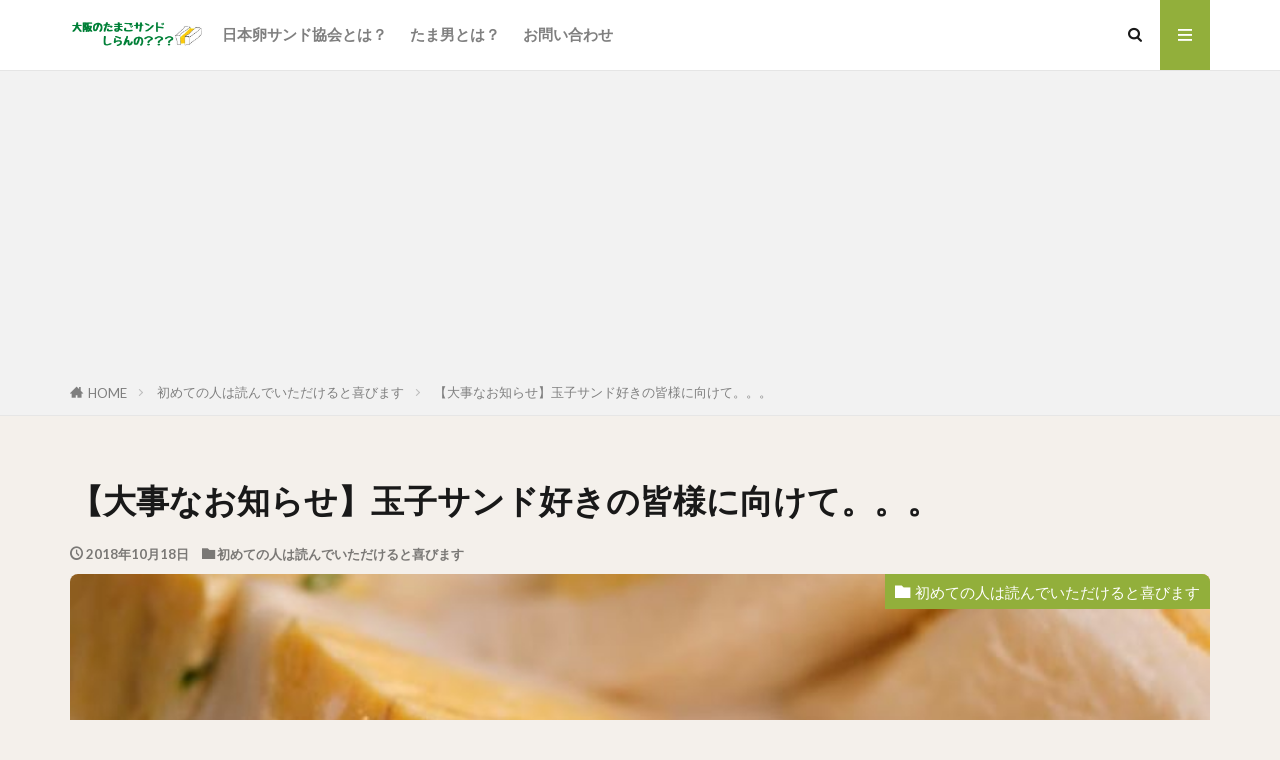

--- FILE ---
content_type: text/html; charset=UTF-8
request_url: https://tamasantamao.com/2018-10-18-%E3%80%90%E5%A4%A7%E4%BA%8B%E3%81%AA%E3%81%8A%E7%9F%A5%E3%82%89%E3%81%9B%E3%80%91%E7%8E%89%E5%AD%90%E3%82%B5%E3%83%B3%E3%83%89%E5%A5%BD%E3%81%8D%E3%81%AE%E7%9A%86%E6%A7%98%E3%81%AB%E5%90%91
body_size: 21592
content:

<!DOCTYPE html>

<html lang="ja" prefix="og: http://ogp.me/ns#" class="t-html 
t-middle t-middle-pc">

<head prefix="og: http://ogp.me/ns# fb: http://ogp.me/ns/fb# article: http://ogp.me/ns/article#">
<meta charset="UTF-8">
<title>【大事なお知らせ】玉子サンド好きの皆様に向けて。。。│大阪のたまごサンドしらんの？？？</title>
<meta name='robots' content='max-image-preview:large' />
	<style>img:is([sizes="auto" i], [sizes^="auto," i]) { contain-intrinsic-size: 3000px 1500px }</style>
	<link rel='stylesheet' id='dashicons-css' href='https://tamasantamao.com/wp-includes/css/dashicons.min.css?ver=6.8.3' type='text/css' media='all' />
<link rel='stylesheet' id='thickbox-css' href='https://tamasantamao.com/wp-includes/js/thickbox/thickbox.css?ver=6.8.3' type='text/css' media='all' />
<link rel='stylesheet' id='wp-block-library-css' href='https://tamasantamao.com/wp-includes/css/dist/block-library/style.min.css?ver=6.8.3' type='text/css' media='all' />
<style id='classic-theme-styles-inline-css' type='text/css'>
/*! This file is auto-generated */
.wp-block-button__link{color:#fff;background-color:#32373c;border-radius:9999px;box-shadow:none;text-decoration:none;padding:calc(.667em + 2px) calc(1.333em + 2px);font-size:1.125em}.wp-block-file__button{background:#32373c;color:#fff;text-decoration:none}
</style>
<style id='global-styles-inline-css' type='text/css'>
:root{--wp--preset--aspect-ratio--square: 1;--wp--preset--aspect-ratio--4-3: 4/3;--wp--preset--aspect-ratio--3-4: 3/4;--wp--preset--aspect-ratio--3-2: 3/2;--wp--preset--aspect-ratio--2-3: 2/3;--wp--preset--aspect-ratio--16-9: 16/9;--wp--preset--aspect-ratio--9-16: 9/16;--wp--preset--color--black: #000000;--wp--preset--color--cyan-bluish-gray: #abb8c3;--wp--preset--color--white: #ffffff;--wp--preset--color--pale-pink: #f78da7;--wp--preset--color--vivid-red: #cf2e2e;--wp--preset--color--luminous-vivid-orange: #ff6900;--wp--preset--color--luminous-vivid-amber: #fcb900;--wp--preset--color--light-green-cyan: #7bdcb5;--wp--preset--color--vivid-green-cyan: #00d084;--wp--preset--color--pale-cyan-blue: #8ed1fc;--wp--preset--color--vivid-cyan-blue: #0693e3;--wp--preset--color--vivid-purple: #9b51e0;--wp--preset--gradient--vivid-cyan-blue-to-vivid-purple: linear-gradient(135deg,rgba(6,147,227,1) 0%,rgb(155,81,224) 100%);--wp--preset--gradient--light-green-cyan-to-vivid-green-cyan: linear-gradient(135deg,rgb(122,220,180) 0%,rgb(0,208,130) 100%);--wp--preset--gradient--luminous-vivid-amber-to-luminous-vivid-orange: linear-gradient(135deg,rgba(252,185,0,1) 0%,rgba(255,105,0,1) 100%);--wp--preset--gradient--luminous-vivid-orange-to-vivid-red: linear-gradient(135deg,rgba(255,105,0,1) 0%,rgb(207,46,46) 100%);--wp--preset--gradient--very-light-gray-to-cyan-bluish-gray: linear-gradient(135deg,rgb(238,238,238) 0%,rgb(169,184,195) 100%);--wp--preset--gradient--cool-to-warm-spectrum: linear-gradient(135deg,rgb(74,234,220) 0%,rgb(151,120,209) 20%,rgb(207,42,186) 40%,rgb(238,44,130) 60%,rgb(251,105,98) 80%,rgb(254,248,76) 100%);--wp--preset--gradient--blush-light-purple: linear-gradient(135deg,rgb(255,206,236) 0%,rgb(152,150,240) 100%);--wp--preset--gradient--blush-bordeaux: linear-gradient(135deg,rgb(254,205,165) 0%,rgb(254,45,45) 50%,rgb(107,0,62) 100%);--wp--preset--gradient--luminous-dusk: linear-gradient(135deg,rgb(255,203,112) 0%,rgb(199,81,192) 50%,rgb(65,88,208) 100%);--wp--preset--gradient--pale-ocean: linear-gradient(135deg,rgb(255,245,203) 0%,rgb(182,227,212) 50%,rgb(51,167,181) 100%);--wp--preset--gradient--electric-grass: linear-gradient(135deg,rgb(202,248,128) 0%,rgb(113,206,126) 100%);--wp--preset--gradient--midnight: linear-gradient(135deg,rgb(2,3,129) 0%,rgb(40,116,252) 100%);--wp--preset--font-size--small: 13px;--wp--preset--font-size--medium: 20px;--wp--preset--font-size--large: 36px;--wp--preset--font-size--x-large: 42px;--wp--preset--spacing--20: 0.44rem;--wp--preset--spacing--30: 0.67rem;--wp--preset--spacing--40: 1rem;--wp--preset--spacing--50: 1.5rem;--wp--preset--spacing--60: 2.25rem;--wp--preset--spacing--70: 3.38rem;--wp--preset--spacing--80: 5.06rem;--wp--preset--shadow--natural: 6px 6px 9px rgba(0, 0, 0, 0.2);--wp--preset--shadow--deep: 12px 12px 50px rgba(0, 0, 0, 0.4);--wp--preset--shadow--sharp: 6px 6px 0px rgba(0, 0, 0, 0.2);--wp--preset--shadow--outlined: 6px 6px 0px -3px rgba(255, 255, 255, 1), 6px 6px rgba(0, 0, 0, 1);--wp--preset--shadow--crisp: 6px 6px 0px rgba(0, 0, 0, 1);}:where(.is-layout-flex){gap: 0.5em;}:where(.is-layout-grid){gap: 0.5em;}body .is-layout-flex{display: flex;}.is-layout-flex{flex-wrap: wrap;align-items: center;}.is-layout-flex > :is(*, div){margin: 0;}body .is-layout-grid{display: grid;}.is-layout-grid > :is(*, div){margin: 0;}:where(.wp-block-columns.is-layout-flex){gap: 2em;}:where(.wp-block-columns.is-layout-grid){gap: 2em;}:where(.wp-block-post-template.is-layout-flex){gap: 1.25em;}:where(.wp-block-post-template.is-layout-grid){gap: 1.25em;}.has-black-color{color: var(--wp--preset--color--black) !important;}.has-cyan-bluish-gray-color{color: var(--wp--preset--color--cyan-bluish-gray) !important;}.has-white-color{color: var(--wp--preset--color--white) !important;}.has-pale-pink-color{color: var(--wp--preset--color--pale-pink) !important;}.has-vivid-red-color{color: var(--wp--preset--color--vivid-red) !important;}.has-luminous-vivid-orange-color{color: var(--wp--preset--color--luminous-vivid-orange) !important;}.has-luminous-vivid-amber-color{color: var(--wp--preset--color--luminous-vivid-amber) !important;}.has-light-green-cyan-color{color: var(--wp--preset--color--light-green-cyan) !important;}.has-vivid-green-cyan-color{color: var(--wp--preset--color--vivid-green-cyan) !important;}.has-pale-cyan-blue-color{color: var(--wp--preset--color--pale-cyan-blue) !important;}.has-vivid-cyan-blue-color{color: var(--wp--preset--color--vivid-cyan-blue) !important;}.has-vivid-purple-color{color: var(--wp--preset--color--vivid-purple) !important;}.has-black-background-color{background-color: var(--wp--preset--color--black) !important;}.has-cyan-bluish-gray-background-color{background-color: var(--wp--preset--color--cyan-bluish-gray) !important;}.has-white-background-color{background-color: var(--wp--preset--color--white) !important;}.has-pale-pink-background-color{background-color: var(--wp--preset--color--pale-pink) !important;}.has-vivid-red-background-color{background-color: var(--wp--preset--color--vivid-red) !important;}.has-luminous-vivid-orange-background-color{background-color: var(--wp--preset--color--luminous-vivid-orange) !important;}.has-luminous-vivid-amber-background-color{background-color: var(--wp--preset--color--luminous-vivid-amber) !important;}.has-light-green-cyan-background-color{background-color: var(--wp--preset--color--light-green-cyan) !important;}.has-vivid-green-cyan-background-color{background-color: var(--wp--preset--color--vivid-green-cyan) !important;}.has-pale-cyan-blue-background-color{background-color: var(--wp--preset--color--pale-cyan-blue) !important;}.has-vivid-cyan-blue-background-color{background-color: var(--wp--preset--color--vivid-cyan-blue) !important;}.has-vivid-purple-background-color{background-color: var(--wp--preset--color--vivid-purple) !important;}.has-black-border-color{border-color: var(--wp--preset--color--black) !important;}.has-cyan-bluish-gray-border-color{border-color: var(--wp--preset--color--cyan-bluish-gray) !important;}.has-white-border-color{border-color: var(--wp--preset--color--white) !important;}.has-pale-pink-border-color{border-color: var(--wp--preset--color--pale-pink) !important;}.has-vivid-red-border-color{border-color: var(--wp--preset--color--vivid-red) !important;}.has-luminous-vivid-orange-border-color{border-color: var(--wp--preset--color--luminous-vivid-orange) !important;}.has-luminous-vivid-amber-border-color{border-color: var(--wp--preset--color--luminous-vivid-amber) !important;}.has-light-green-cyan-border-color{border-color: var(--wp--preset--color--light-green-cyan) !important;}.has-vivid-green-cyan-border-color{border-color: var(--wp--preset--color--vivid-green-cyan) !important;}.has-pale-cyan-blue-border-color{border-color: var(--wp--preset--color--pale-cyan-blue) !important;}.has-vivid-cyan-blue-border-color{border-color: var(--wp--preset--color--vivid-cyan-blue) !important;}.has-vivid-purple-border-color{border-color: var(--wp--preset--color--vivid-purple) !important;}.has-vivid-cyan-blue-to-vivid-purple-gradient-background{background: var(--wp--preset--gradient--vivid-cyan-blue-to-vivid-purple) !important;}.has-light-green-cyan-to-vivid-green-cyan-gradient-background{background: var(--wp--preset--gradient--light-green-cyan-to-vivid-green-cyan) !important;}.has-luminous-vivid-amber-to-luminous-vivid-orange-gradient-background{background: var(--wp--preset--gradient--luminous-vivid-amber-to-luminous-vivid-orange) !important;}.has-luminous-vivid-orange-to-vivid-red-gradient-background{background: var(--wp--preset--gradient--luminous-vivid-orange-to-vivid-red) !important;}.has-very-light-gray-to-cyan-bluish-gray-gradient-background{background: var(--wp--preset--gradient--very-light-gray-to-cyan-bluish-gray) !important;}.has-cool-to-warm-spectrum-gradient-background{background: var(--wp--preset--gradient--cool-to-warm-spectrum) !important;}.has-blush-light-purple-gradient-background{background: var(--wp--preset--gradient--blush-light-purple) !important;}.has-blush-bordeaux-gradient-background{background: var(--wp--preset--gradient--blush-bordeaux) !important;}.has-luminous-dusk-gradient-background{background: var(--wp--preset--gradient--luminous-dusk) !important;}.has-pale-ocean-gradient-background{background: var(--wp--preset--gradient--pale-ocean) !important;}.has-electric-grass-gradient-background{background: var(--wp--preset--gradient--electric-grass) !important;}.has-midnight-gradient-background{background: var(--wp--preset--gradient--midnight) !important;}.has-small-font-size{font-size: var(--wp--preset--font-size--small) !important;}.has-medium-font-size{font-size: var(--wp--preset--font-size--medium) !important;}.has-large-font-size{font-size: var(--wp--preset--font-size--large) !important;}.has-x-large-font-size{font-size: var(--wp--preset--font-size--x-large) !important;}
:where(.wp-block-post-template.is-layout-flex){gap: 1.25em;}:where(.wp-block-post-template.is-layout-grid){gap: 1.25em;}
:where(.wp-block-columns.is-layout-flex){gap: 2em;}:where(.wp-block-columns.is-layout-grid){gap: 2em;}
:root :where(.wp-block-pullquote){font-size: 1.5em;line-height: 1.6;}
</style>
<link rel='stylesheet' id='wp-mcm-styles-css' href='https://tamasantamao.com/wp-content/plugins/wp-media-category-management/css/wp-mcm-styles.css?ver=2.5.0.1' type='text/css' media='all' />
<script type="text/javascript" src="https://tamasantamao.com/wp-includes/js/jquery/jquery.min.js?ver=3.7.1" id="jquery-core-js"></script>
<script type="text/javascript" src="https://tamasantamao.com/wp-includes/js/jquery/jquery-migrate.min.js?ver=3.4.1" id="jquery-migrate-js"></script>
<link rel="https://api.w.org/" href="https://tamasantamao.com/wp-json/" /><link rel="alternate" title="JSON" type="application/json" href="https://tamasantamao.com/wp-json/wp/v2/posts/209" /><link rel="alternate" title="oEmbed (JSON)" type="application/json+oembed" href="https://tamasantamao.com/wp-json/oembed/1.0/embed?url=https%3A%2F%2Ftamasantamao.com%2F2018-10-18-%25e3%2580%2590%25e5%25a4%25a7%25e4%25ba%258b%25e3%2581%25aa%25e3%2581%258a%25e7%259f%25a5%25e3%2582%2589%25e3%2581%259b%25e3%2580%2591%25e7%258e%2589%25e5%25ad%2590%25e3%2582%25b5%25e3%2583%25b3%25e3%2583%2589%25e5%25a5%25bd%25e3%2581%258d%25e3%2581%25ae%25e7%259a%2586%25e6%25a7%2598%25e3%2581%25ab%25e5%2590%2591" />
<link rel="alternate" title="oEmbed (XML)" type="text/xml+oembed" href="https://tamasantamao.com/wp-json/oembed/1.0/embed?url=https%3A%2F%2Ftamasantamao.com%2F2018-10-18-%25e3%2580%2590%25e5%25a4%25a7%25e4%25ba%258b%25e3%2581%25aa%25e3%2581%258a%25e7%259f%25a5%25e3%2582%2589%25e3%2581%259b%25e3%2580%2591%25e7%258e%2589%25e5%25ad%2590%25e3%2582%25b5%25e3%2583%25b3%25e3%2583%2589%25e5%25a5%25bd%25e3%2581%258d%25e3%2581%25ae%25e7%259a%2586%25e6%25a7%2598%25e3%2581%25ab%25e5%2590%2591&#038;format=xml" />
<link class="css-async" rel href="https://tamasantamao.com/wp-content/themes/the-thor/css/icon.min.css">
<link class="css-async" rel href="https://fonts.googleapis.com/css?family=Lato:100,300,400,700,900">
<link class="css-async" rel href="https://fonts.googleapis.com/css?family=Fjalla+One">
<link rel="stylesheet" href="https://fonts.googleapis.com/css?family=Noto+Sans+JP:100,200,300,400,500,600,700,800,900">
<link rel="stylesheet" href="https://tamasantamao.com/wp-content/themes/the-thor/style.min.css">
<link class="css-async" rel href="https://tamasantamao.com/wp-content/themes/the-thor-child/style-user.css?1589379652">
<link rel="canonical" href="https://tamasantamao.com/2018-10-18-%e3%80%90%e5%a4%a7%e4%ba%8b%e3%81%aa%e3%81%8a%e7%9f%a5%e3%82%89%e3%81%9b%e3%80%91%e7%8e%89%e5%ad%90%e3%82%b5%e3%83%b3%e3%83%89%e5%a5%bd%e3%81%8d%e3%81%ae%e7%9a%86%e6%a7%98%e3%81%ab%e5%90%91" />
<script src="https://ajax.googleapis.com/ajax/libs/jquery/1.12.4/jquery.min.js"></script>
<meta http-equiv="X-UA-Compatible" content="IE=edge">
<meta name="viewport" content="width=device-width, initial-scale=1, viewport-fit=cover"/>
<style>
.widget.widget_nav_menu ul.menu{border-color: rgba(146,175,59,0.15);}.widget.widget_nav_menu ul.menu li{border-color: rgba(146,175,59,0.75);}.widget.widget_nav_menu ul.menu .sub-menu li{border-color: rgba(146,175,59,0.15);}.widget.widget_nav_menu ul.menu .sub-menu li .sub-menu li:first-child{border-color: rgba(146,175,59,0.15);}.widget.widget_nav_menu ul.menu li a:hover{background-color: rgba(146,175,59,0.75);}.widget.widget_nav_menu ul.menu .current-menu-item > a{background-color: rgba(146,175,59,0.75);}.widget.widget_nav_menu ul.menu li .sub-menu li a:before {color:#92af3b;}.widget.widget_nav_menu ul.menu li a{background-color:#92af3b;}.widget.widget_nav_menu ul.menu .sub-menu a:hover{color:#92af3b;}.widget.widget_nav_menu ul.menu .sub-menu .current-menu-item a{color:#92af3b;}.widget.widget_categories ul{border-color: rgba(146,175,59,0.15);}.widget.widget_categories ul li{border-color: rgba(146,175,59,0.75);}.widget.widget_categories ul .children li{border-color: rgba(146,175,59,0.15);}.widget.widget_categories ul .children li .children li:first-child{border-color: rgba(146,175,59,0.15);}.widget.widget_categories ul li a:hover{background-color: rgba(146,175,59,0.75);}.widget.widget_categories ul .current-menu-item > a{background-color: rgba(146,175,59,0.75);}.widget.widget_categories ul li .children li a:before {color:#92af3b;}.widget.widget_categories ul li a{background-color:#92af3b;}.widget.widget_categories ul .children a:hover{color:#92af3b;}.widget.widget_categories ul .children .current-menu-item a{color:#92af3b;}.widgetSearch__input:hover{border-color:#92af3b;}.widgetCatTitle{background-color:#92af3b;}.widgetCatTitle__inner{background-color:#92af3b;}.widgetSearch__submit:hover{background-color:#92af3b;}.widgetProfile__sns{background-color:#92af3b;}.widget.widget_calendar .calendar_wrap tbody a:hover{background-color:#92af3b;}.widget ul li a:hover{color:#92af3b;}.widget.widget_rss .rsswidget:hover{color:#92af3b;}.widget.widget_tag_cloud a:hover{background-color:#92af3b;}.widget select:hover{border-color:#92af3b;}.widgetSearch__checkLabel:hover:after{border-color:#92af3b;}.widgetSearch__check:checked .widgetSearch__checkLabel:before, .widgetSearch__check:checked + .widgetSearch__checkLabel:before{border-color:#92af3b;}.widgetTab__item.current{border-top-color:#92af3b;}.widgetTab__item:hover{border-top-color:#92af3b;}.searchHead__title{background-color:#92af3b;}.searchHead__submit:hover{color:#92af3b;}.menuBtn__close:hover{color:#92af3b;}.menuBtn__link:hover{color:#92af3b;}@media only screen and (min-width: 992px){.menuBtn__link {background-color:#92af3b;}}.t-headerCenter .menuBtn__link:hover{color:#92af3b;}.searchBtn__close:hover{color:#92af3b;}.searchBtn__link:hover{color:#92af3b;}.breadcrumb__item a:hover{color:#92af3b;}.pager__item{color:#92af3b;}.pager__item:hover, .pager__item-current{background-color:#92af3b; color:#fff;}.page-numbers{color:#92af3b;}.page-numbers:hover, .page-numbers.current{background-color:#92af3b; color:#fff;}.pagePager__item{color:#92af3b;}.pagePager__item:hover, .pagePager__item-current{background-color:#92af3b; color:#fff;}.heading a:hover{color:#92af3b;}.eyecatch__cat{background-color:#92af3b;}.the__category{background-color:#92af3b;}.dateList__item a:hover{color:#92af3b;}.controllerFooter__item:last-child{background-color:#92af3b;}.controllerFooter__close{background-color:#92af3b;}.bottomFooter__topBtn{background-color:#92af3b;}.mask-color{background-color:#92af3b;}.mask-colorgray{background-color:#92af3b;}.pickup3__item{background-color:#92af3b;}.categoryBox__title{color:#92af3b;}.comments__list .comment-meta{background-color:#92af3b;}.comment-respond .submit{background-color:#92af3b;}.prevNext__pop{background-color:#92af3b;}.swiper-pagination-bullet-active{background-color:#92af3b;}.swiper-slider .swiper-button-next, .swiper-slider .swiper-container-rtl .swiper-button-prev, .swiper-slider .swiper-button-prev, .swiper-slider .swiper-container-rtl .swiper-button-next	{background-color:#92af3b;}body{background:#f4f0eb;}.l-header{background-color:#ffffff;}.globalNavi::before{background: -webkit-gradient(linear,left top,right top,color-stop(0%,rgba(255,255,255,0)),color-stop(100%,#ffffff));}.snsFooter{background-color:#56912d}.widget-main .heading.heading-widget{background-color:#92af3b}.widget-main .heading.heading-widgetsimple{background-color:#92af3b}.widget-main .heading.heading-widgetsimplewide{background-color:#92af3b}.widget-main .heading.heading-widgetwide{background-color:#92af3b}.widget-main .heading.heading-widgetbottom:before{border-color:#92af3b}.widget-main .heading.heading-widgetborder{border-color:#92af3b}.widget-main .heading.heading-widgetborder::before,.widget-main .heading.heading-widgetborder::after{background-color:#92af3b}.widget-side .heading.heading-widget{background-color:#92af3b}.widget-side .heading.heading-widgetsimple{background-color:#92af3b}.widget-side .heading.heading-widgetsimplewide{background-color:#92af3b}.widget-side .heading.heading-widgetwide{background-color:#92af3b}.widget-side .heading.heading-widgetbottom:before{border-color:#92af3b}.widget-side .heading.heading-widgetborder{border-color:#92af3b}.widget-side .heading.heading-widgetborder::before,.widget-side .heading.heading-widgetborder::after{background-color:#92af3b}.widget-foot .heading.heading-widget{background-color:#92af3b}.widget-foot .heading.heading-widgetsimple{background-color:#92af3b}.widget-foot .heading.heading-widgetsimplewide{background-color:#92af3b}.widget-foot .heading.heading-widgetwide{background-color:#92af3b}.widget-foot .heading.heading-widgetbottom:before{border-color:#92af3b}.widget-foot .heading.heading-widgetborder{border-color:#92af3b}.widget-foot .heading.heading-widgetborder::before,.widget-foot .heading.heading-widgetborder::after{background-color:#92af3b}.widget-menu .heading.heading-widget{background-color:#878787}.widget-menu .heading.heading-widgetsimple{background-color:#878787}.widget-menu .heading.heading-widgetsimplewide{background-color:#878787}.widget-menu .heading.heading-widgetwide{background-color:#878787}.widget-menu .heading.heading-widgetbottom:before{border-color:#878787}.widget-menu .heading.heading-widgetborder{border-color:#878787}.widget-menu .heading.heading-widgetborder::before,.widget-menu .heading.heading-widgetborder::after{background-color:#878787}.still{height: 300px;}@media only screen and (min-width: 768px){.still {height: 600px;}}.swiper-slide3.mask.mask-colorgray{background-color:#6195a8}.rankingBox__bg{background-color:#92af3b}.the__ribbon{background-color:#4b8737}.the__ribbon:after{border-left-color:#4b8737; border-right-color:#4b8737}.eyecatch__link.eyecatch__link-mask:hover::after{content: "[ DETAIL ]";}.eyecatch__link.eyecatch__link-maskzoom:hover::after{content: "[ DETAIL ]";}.eyecatch__link.eyecatch__link-maskzoomrotate:hover::after{content: "[ DETAIL ]";}.content .balloon .balloon__img-left div {background-image:url("https://tamasantamao.com/wp-content/uploads/2020/04/hukidashi_tamao.jpg");}.content .balloon .balloon__img-right div {background-image:url("https://tamasantamao.com/wp-content/uploads/2020/04/hukidashi_tamao.jpg");}.content .afTagBox__btnDetail{background-color:#92af3b;}.widget .widgetAfTag__btnDetail{background-color:#92af3b;}.content .afTagBox__btnAf{background-color:#92af3b;}.widget .widgetAfTag__btnAf{background-color:#92af3b;}.content a{color:#92af3b;}.phrase a{color:#92af3b;}.content .sitemap li a:hover{color:#92af3b;}.content h2 a:hover,.content h3 a:hover,.content h4 a:hover,.content h5 a:hover{color:#92af3b;}.content ul.menu li a:hover{color:#92af3b;}.content .es-LiconBox:before{background-color:#a83f3f;}.content .es-LiconCircle:before{background-color:#a83f3f;}.content .es-BTiconBox:before{background-color:#a83f3f;}.content .es-BTiconCircle:before{background-color:#a83f3f;}.content .es-BiconObi{border-color:#a83f3f;}.content .es-BiconCorner:before{background-color:#a83f3f;}.content .es-BiconCircle:before{background-color:#a83f3f;}.content .es-BmarkHatena::before{background-color:#005293;}.content .es-BmarkExcl::before{background-color:#b60105;}.content .es-BmarkQ::before{background-color:#005293;}.content .es-BmarkQ::after{border-top-color:#005293;}.content .es-BmarkA::before{color:#b60105;}.content .es-BsubTradi::before{color:#ffffff;background-color:#b60105;border-color:#b60105;}.btn__link-primary{color:#ffffff; background-color:#94af41;}.content .btn__link-primary{color:#ffffff; background-color:#94af41;}.searchBtn__contentInner .btn__link-search{color:#ffffff; background-color:#94af41;}.btn__link-secondary{color:#ffffff; background-color:#94af41;}.content .btn__link-secondary{color:#ffffff; background-color:#94af41;}.btn__link-search{color:#ffffff; background-color:#94af41;}.btn__link-normal{color:#94af41;}.content .btn__link-normal{color:#94af41;}.btn__link-normal:hover{background-color:#94af41;}.content .btn__link-normal:hover{background-color:#94af41;}.comments__list .comment-reply-link{color:#94af41;}.comments__list .comment-reply-link:hover{background-color:#94af41;}@media only screen and (min-width: 992px){.subNavi__link-pickup{color:#94af41;}}@media only screen and (min-width: 992px){.subNavi__link-pickup:hover{background-color:#94af41;}}.content h2{color:#191919}.content h3{color:#191919}.content h4{color:#191919}.content h5{color:#191919}.content ul > li::before{color:#a83f3f;}.content ul{color:#191919;}.content ol > li::before{color:#a83f3f; border-color:#a83f3f;}.content ol > li > ol > li::before{background-color:#a83f3f; border-color:#a83f3f;}.content ol > li > ol > li > ol > li::before{color:#a83f3f; border-color:#a83f3f;}.content ol{color:#191919;}.content .balloon .balloon__text{color:#191919; background-color:#f2f2f2;}.content .balloon .balloon__text-left:before{border-left-color:#f2f2f2;}.content .balloon .balloon__text-right:before{border-right-color:#f2f2f2;}.content .balloon-boder .balloon__text{color:#191919; background-color:#ffffff;  border-color:#d8d8d8;}.content .balloon-boder .balloon__text-left:before{border-left-color:#d8d8d8;}.content .balloon-boder .balloon__text-left:after{border-left-color:#ffffff;}.content .balloon-boder .balloon__text-right:before{border-right-color:#d8d8d8;}.content .balloon-boder .balloon__text-right:after{border-right-color:#ffffff;}.content blockquote{color:#191919; background-color:#f2f2f2;}.content blockquote::before{color:#d8d8d8;}.content table{color:#191919; border-top-color:#E5E5E5; border-left-color:#E5E5E5;}.content table th{background:#7f7f7f; color:#ffffff; ;border-right-color:#E5E5E5; border-bottom-color:#E5E5E5;}.content table td{background:#ffffff; ;border-right-color:#E5E5E5; border-bottom-color:#E5E5E5;}.content table tr:nth-child(odd) td{background-color:#f2f2f2;}
</style>
<link rel="icon" href="https://tamasantamao.com/wp-content/uploads/2020/04/cropped-20171230105253-32x32.jpg" sizes="32x32" />
<link rel="icon" href="https://tamasantamao.com/wp-content/uploads/2020/04/cropped-20171230105253-192x192.jpg" sizes="192x192" />
<link rel="apple-touch-icon" href="https://tamasantamao.com/wp-content/uploads/2020/04/cropped-20171230105253-180x180.jpg" />
<meta name="msapplication-TileImage" content="https://tamasantamao.com/wp-content/uploads/2020/04/cropped-20171230105253-270x270.jpg" />
		<style type="text/css" id="wp-custom-css">
			.eyecatch {
    border-radius: 8px;
}
/*reCAPTCHAのロゴを隠す*/
.grecaptcha-badge {
visibility: hidden;
}		</style>
		<!– Global site tag (gtag.js) – Google Analytics –>
<script async src='https://www.googletagmanager.com/gtag/js?id=UA-111351878-1'></script>
<script>
    window.dataLayer = window.dataLayer || [];
    function gtag(){dataLayer.push(arguments);}
    gtag('js', new Date());
    gtag('config', 'UA-111351878-1');
    
</script>
<!– /Global site tag (gtag.js) – Google Analytics –>
				<style type="text/css" id="c4wp-checkout-css">
					.woocommerce-checkout .c4wp_captcha_field {
						margin-bottom: 10px;
						margin-top: 15px;
						position: relative;
						display: inline-block;
					}
				</style>
								<style type="text/css" id="c4wp-v3-badge-css">
					.grecaptcha-badge {
						width: 70px !important;
						overflow: hidden !important;
						transition: all 0.3s ease !important;
						left: 4px !important;
					}
					.grecaptcha-badge:hover {
						width: 256px !important;
					}
				</style>
								<style type="text/css" id="c4wp-v3-lp-form-css">
					.login #login, .login #lostpasswordform {
						min-width: 350px !important;
					}
					.wpforms-field-c4wp iframe {
						width: 100% !important;
					}
				</style>
							<style type="text/css" id="c4wp-v3-lp-form-css">
				.login #login, .login #lostpasswordform {
					min-width: 350px !important;
				}
				.wpforms-field-c4wp iframe {
					width: 100% !important;
				}
			</style>
			<meta property="og:site_name" content="大阪のたまごサンドしらんの？？？" />
<meta property="og:type" content="article" />
<meta property="og:title" content="【大事なお知らせ】玉子サンド好きの皆様に向けて。。。" />
<meta property="og:description" content="おはようございます、こんにちは、こんばんは！ [&hellip;]" />
<meta property="og:url" content="https://tamasantamao.com/2018-10-18-%e3%80%90%e5%a4%a7%e4%ba%8b%e3%81%aa%e3%81%8a%e7%9f%a5%e3%82%89%e3%81%9b%e3%80%91%e7%8e%89%e5%ad%90%e3%82%b5%e3%83%b3%e3%83%89%e5%a5%bd%e3%81%8d%e3%81%ae%e7%9a%86%e6%a7%98%e3%81%ab%e5%90%91" />
<meta property="og:image" content="https://tamasantamao.com/wp-content/uploads/2018/08/1080751-768x576.jpg" />
<meta name="twitter:card" content="summary_large_image" />
<meta name="twitter:site" content="@osaka_tamasan" />


</head>
<body class="t-hiragino t-logoSp40 t-naviNoneSp t-footerFixed" id="top">


  <!--l-header-->
  <header class="l-header l-header-border">
    <div class="container container-header">

      <!--logo-->
			<p class="siteTitle">
				<a class="siteTitle__link" href="https://tamasantamao.com">
											<img class="siteTitle__logo" src="https://tamasantamao.com/wp-content/uploads/2020/04/大阪のたまごサンドしらんの？？？-1-1.png" alt="大阪のたまごサンドしらんの？？？" width="220" height="50" >
					        </a>
      </p>      <!--/logo-->


      				<!--globalNavi-->
				<nav class="globalNavi u-none-sp">
					<div class="globalNavi__inner">
            <ul class="globalNavi__list"><li id="menu-item-1032" class="menu-item menu-item-type-post_type menu-item-object-page menu-item-1032"><a href="https://tamasantamao.com/tamasan-association">日本卵サンド協会とは？</a></li>
<li id="menu-item-1033" class="menu-item menu-item-type-post_type menu-item-object-page menu-item-1033"><a href="https://tamasantamao.com/who-tamao">たま男とは？</a></li>
<li id="menu-item-1098" class="menu-item menu-item-type-post_type menu-item-object-page menu-item-1098"><a href="https://tamasantamao.com/contact">お問い合わせ</a></li>
</ul>					</div>
				</nav>
				<!--/globalNavi-->
			

			

            <!--searchBtn-->
			<div class="searchBtn searchBtn-right ">
        <input class="searchBtn__checkbox" id="searchBtn-checkbox" type="checkbox">
        <label class="searchBtn__link searchBtn__link-text icon-search" for="searchBtn-checkbox"></label>
        <label class="searchBtn__unshown" for="searchBtn-checkbox"></label>

        <div class="searchBtn__content">
          <div class="searchBtn__scroll">
            <label class="searchBtn__close" for="searchBtn-checkbox"><i class="icon-close"></i>CLOSE</label>
            <div class="searchBtn__contentInner">
              <aside class="widget">
  <div class="widgetSearch">
    <form method="get" action="https://tamasantamao.com" target="_top">
  <div class="widgetSearch__contents">
    <h3 class="heading heading-tertiary">キーワード</h3>
    <input class="widgetSearch__input widgetSearch__input-max" type="text" name="s" placeholder="キーワードを入力" value="">

    
  </div>

  <div class="widgetSearch__contents">
    <h3 class="heading heading-tertiary">カテゴリー</h3>
	<select  name='cat' id='cat_696e64b9b7bf6' class='widgetSearch__select'>
	<option value=''>カテゴリーを選択</option>
	<option class="level-0" value="1">未分類</option>
	<option class="level-0" value="2">(魅惑の)あんバター</option>
	<option class="level-0" value="3">ラーメン</option>
	<option class="level-0" value="4">究極の男飯</option>
	<option class="level-0" value="5">東京のたまごサンド</option>
	<option class="level-0" value="6">居酒屋</option>
	<option class="level-0" value="7">お家のたまごサンド</option>
	<option class="level-0" value="8">大好きなアイス</option>
	<option class="level-0" value="9">喫茶店</option>
	<option class="level-0" value="10">初めての人は読んでいただけると喜びます</option>
	<option class="level-0" value="11">京都のたまごサンド</option>
	<option class="level-0" value="12">中華</option>
	<option class="level-0" value="13">ランチ</option>
	<option class="level-0" value="14">うなぎ</option>
	<option class="level-0" value="15">モーニング</option>
	<option class="level-0" value="16">パン屋さん</option>
	<option class="level-0" value="17">ハンバーガー</option>
	<option class="level-0" value="18">コッペパン</option>
	<option class="level-0" value="19">クリームパン(広義の玉子サンド)</option>
	<option class="level-0" value="20">カフェ</option>
	<option class="level-0" value="21">とんかつ</option>
	<option class="level-0" value="22">たまごサンドの豆知識</option>
	<option class="level-0" value="24">この店のコレが旨い</option>
	<option class="level-0" value="25">お店のたまごサンド</option>
	<option class="level-0" value="26">肉</option>
	<option class="level-0" value="31">大阪のたまごサンド</option>
	<option class="level-0" value="32">その他グルメ</option>
	<option class="level-0" value="33">しちゅえーしょん</option>
	<option class="level-0" value="34">お酒</option>
	<option class="level-0" value="35">家呑み</option>
	<option class="level-0" value="36">連載シリーズ</option>
	<option class="level-0" value="38">ブログ</option>
	<option class="level-0" value="40">コンビニさん</option>
	<option class="level-0" value="41">リピたい玉子サンド</option>
	<option class="level-0" value="42">パンの田島・コッペ田島党/党首の日</option>
	<option class="level-0" value="43">限界たまごサンド</option>
	<option class="level-0" value="44">海老活</option>
	<option class="level-0" value="45">コーンマヨパンの沼</option>
	<option class="level-0" value="46">月1サンメリー</option>
	<option class="level-0" value="48">ブランド縛りシリーズ</option>
	<option class="level-0" value="49">のり弁は小宇宙</option>
</select>
  </div>

  
  <div class="btn btn-search">
    <button class="btn__link btn__link-search" type="submit" value="search">検索</button>
  </div>
</form>
  </div>
</aside>
            </div>
          </div>
        </div>
      </div>
			<!--/searchBtn-->
      

            <!--menuBtn-->
			<div class="menuBtn ">
        <input class="menuBtn__checkbox" id="menuBtn-checkbox" type="checkbox">
        <label class="menuBtn__link menuBtn__link-text icon-menu" for="menuBtn-checkbox"></label>
        <label class="menuBtn__unshown" for="menuBtn-checkbox"></label>
        <div class="menuBtn__content">
          <div class="menuBtn__scroll">
            <label class="menuBtn__close" for="menuBtn-checkbox"><i class="icon-close"></i>CLOSE</label>
            <div class="menuBtn__contentInner">
															<nav class="menuBtn__navi">
	              		                	<div class="btn btn-center"><a class="btn__link btn__link-normal" href="https://twitter.com/osaka_tamasan">NOW</a></div>
										                <ul class="menuBtn__naviList">
																					<li class="menuBtn__naviItem"><a class="menuBtn__naviLink icon-twitter" href="https://twitter.com/osaka_tamasan"></a></li>
																					<li class="menuBtn__naviItem"><a class="menuBtn__naviLink icon-instagram" href="http://instagram.com/osaka_tamasan"></a></li>
											                </ul>
								</nav>
	              																							<aside class="widget widget-menu widget_search"><form class="widgetSearch__flex" method="get" action="https://tamasantamao.com" target="_top">
  <input class="widgetSearch__input" type="text" maxlength="50" name="s" placeholder="キーワードを入力" value="">
  <button class="widgetSearch__submit icon-search" type="submit" value="search"></button>
</form>
</aside><aside class="widget widget-menu widget_pages"><h2 class="heading heading-widgetborder">見ようね〜</h2>
			<ul>
				<li class="page_item page-item-1021"><a href="https://tamasantamao.com/contact">お問い合わせ</a></li>
<li class="page_item page-item-1027"><a href="https://tamasantamao.com/who-tamao">日本卵サンド協会会長たま男とは何者？</a></li>
<li class="page_item page-item-1029"><a href="https://tamasantamao.com/tamasan-association">日本卵サンド協会とは？</a></li>
<li class="page_item page-item-24669"><a href="https://tamasantamao.com/sitemap">サイトマップ</a></li>
			</ul>

			</aside><aside class="widget widget-menu widget_categories"><h2 class="heading heading-widgetborder">Category</h2>
			<ul>
				<li class="cat-item cat-item38"><a href=https://tamasantamao.com/category/%e3%83%96%e3%83%ad%e3%82%b0>ブログ</a></li>
<li class="cat-item cat-item10"><a href=https://tamasantamao.com/category/%e5%88%9d%e3%82%81%e3%81%a6%e3%81%ae%e4%ba%ba%e3%81%af%e8%aa%ad%e3%82%93%e3%81%a7%e3%81%84%e3%81%9f%e3%81%a0%e3%81%91%e3%82%8b%e3%81%a8%e5%96%9c%e3%81%b3%e3%81%be%e3%81%99>初めての人は読んでいただけると喜びます</a></li>
<li class="cat-item cat-item7"><a href=https://tamasantamao.com/category/%e3%81%8a%e5%ae%b6%e3%81%ae%e3%81%9f%e3%81%be%e3%81%94%e3%82%b5%e3%83%b3%e3%83%89>お家のたまごサンド</a></li>
<li class="cat-item cat-item25"><a href=https://tamasantamao.com/category/%e3%81%8a%e5%ba%97%e3%81%ae%e3%81%9f%e3%81%be%e3%81%94%e3%82%b5%e3%83%b3%e3%83%89>お店のたまごサンド</a>
<ul class='children'>
	<li class="cat-item cat-item31"><a href=https://tamasantamao.com/category/%e3%81%8a%e5%ba%97%e3%81%ae%e3%81%9f%e3%81%be%e3%81%94%e3%82%b5%e3%83%b3%e3%83%89/%e5%a4%a7%e9%98%aa%e3%81%ae%e3%81%9f%e3%81%be%e3%81%94%e3%82%b5%e3%83%b3%e3%83%89>大阪のたまごサンド</a></li>
	<li class="cat-item cat-item5"><a href=https://tamasantamao.com/category/%e3%81%8a%e5%ba%97%e3%81%ae%e3%81%9f%e3%81%be%e3%81%94%e3%82%b5%e3%83%b3%e3%83%89/%e6%9d%b1%e4%ba%ac%e3%81%ae%e3%81%9f%e3%81%be%e3%81%94%e3%82%b5%e3%83%b3%e3%83%89>東京のたまごサンド</a></li>
	<li class="cat-item cat-item11"><a href=https://tamasantamao.com/category/%e3%81%8a%e5%ba%97%e3%81%ae%e3%81%9f%e3%81%be%e3%81%94%e3%82%b5%e3%83%b3%e3%83%89/%e4%ba%ac%e9%83%bd%e3%81%ae%e3%81%9f%e3%81%be%e3%81%94%e3%82%b5%e3%83%b3%e3%83%89>京都のたまごサンド</a></li>
</ul>
</li>
<li class="cat-item cat-item33"><a href=https://tamasantamao.com/category/%e3%81%97%e3%81%a1%e3%82%85%e3%81%88%e3%83%bc%e3%81%97%e3%82%87%e3%82%93>しちゅえーしょん</a>
<ul class='children'>
	<li class="cat-item cat-item40"><a href=https://tamasantamao.com/category/%e3%81%97%e3%81%a1%e3%82%85%e3%81%88%e3%83%bc%e3%81%97%e3%82%87%e3%82%93/%e3%82%b3%e3%83%b3%e3%83%93%e3%83%8b%e3%81%95%e3%82%93>コンビニさん</a></li>
	<li class="cat-item cat-item9"><a href=https://tamasantamao.com/category/%e3%81%97%e3%81%a1%e3%82%85%e3%81%88%e3%83%bc%e3%81%97%e3%82%87%e3%82%93/%e5%96%ab%e8%8c%b6%e5%ba%97>喫茶店</a></li>
	<li class="cat-item cat-item13"><a href=https://tamasantamao.com/category/%e3%81%97%e3%81%a1%e3%82%85%e3%81%88%e3%83%bc%e3%81%97%e3%82%87%e3%82%93/%e3%83%a9%e3%83%b3%e3%83%81>ランチ</a></li>
	<li class="cat-item cat-item15"><a href=https://tamasantamao.com/category/%e3%81%97%e3%81%a1%e3%82%85%e3%81%88%e3%83%bc%e3%81%97%e3%82%87%e3%82%93/%e3%83%a2%e3%83%bc%e3%83%8b%e3%83%b3%e3%82%b0>モーニング</a></li>
	<li class="cat-item cat-item16"><a href=https://tamasantamao.com/category/%e3%81%97%e3%81%a1%e3%82%85%e3%81%88%e3%83%bc%e3%81%97%e3%82%87%e3%82%93/%e3%83%91%e3%83%b3%e5%b1%8b%e3%81%95%e3%82%93>パン屋さん</a></li>
	<li class="cat-item cat-item20"><a href=https://tamasantamao.com/category/%e3%81%97%e3%81%a1%e3%82%85%e3%81%88%e3%83%bc%e3%81%97%e3%82%87%e3%82%93/%e3%82%ab%e3%83%95%e3%82%a7>カフェ</a></li>
</ul>
</li>
<li class="cat-item cat-item34"><a href=https://tamasantamao.com/category/%e3%81%8a%e9%85%92>お酒</a>
<ul class='children'>
	<li class="cat-item cat-item35"><a href=https://tamasantamao.com/category/%e3%81%8a%e9%85%92/%e5%ae%b6%e5%91%91%e3%81%bf>家呑み</a></li>
	<li class="cat-item cat-item6"><a href=https://tamasantamao.com/category/%e3%81%8a%e9%85%92/%e5%b1%85%e9%85%92%e5%b1%8b>居酒屋</a></li>
</ul>
</li>
<li class="cat-item cat-item22"><a href=https://tamasantamao.com/category/%e3%81%9f%e3%81%be%e3%81%94%e3%82%b5%e3%83%b3%e3%83%89%e3%81%ae%e8%b1%86%e7%9f%a5%e8%ad%98>たまごサンドの豆知識</a></li>
<li class="cat-item cat-item36"><a href=https://tamasantamao.com/category/%e9%80%a3%e8%bc%89%e3%82%b7%e3%83%aa%e3%83%bc%e3%82%ba>連載シリーズ</a>
<ul class='children'>
	<li class="cat-item cat-item24"><a href=https://tamasantamao.com/category/%e9%80%a3%e8%bc%89%e3%82%b7%e3%83%aa%e3%83%bc%e3%82%ba/%e3%81%93%e3%81%ae%e5%ba%97%e3%81%ae%e3%82%b3%e3%83%ac%e3%81%8c%e6%97%a8%e3%81%84>この店のコレが旨い</a></li>
	<li class="cat-item cat-item41"><a href=https://tamasantamao.com/category/%e9%80%a3%e8%bc%89%e3%82%b7%e3%83%aa%e3%83%bc%e3%82%ba/%e3%83%aa%e3%83%94%e3%81%9f%e3%81%84%e7%8e%89%e5%ad%90%e3%82%b5%e3%83%b3%e3%83%89>リピたい玉子サンド</a></li>
	<li class="cat-item cat-item42"><a href=https://tamasantamao.com/category/%e9%80%a3%e8%bc%89%e3%82%b7%e3%83%aa%e3%83%bc%e3%82%ba/%e3%83%91%e3%83%b3%e3%81%ae%e7%94%b0%e5%b3%b6%e3%83%bb%e3%82%b3%e3%83%83%e3%83%9a%e7%94%b0%e5%b3%b6%e5%85%9a%e5%85%9a%e9%a6%96%e3%81%ae%e6%97%a5>パンの田島・コッペ田島党/党首の日</a></li>
	<li class="cat-item cat-item43"><a href=https://tamasantamao.com/category/%e9%80%a3%e8%bc%89%e3%82%b7%e3%83%aa%e3%83%bc%e3%82%ba/%e9%99%90%e7%95%8c%e3%81%9f%e3%81%be%e3%81%94%e3%82%b5%e3%83%b3%e3%83%89>限界たまごサンド</a></li>
	<li class="cat-item cat-item46"><a href=https://tamasantamao.com/category/%e9%80%a3%e8%bc%89%e3%82%b7%e3%83%aa%e3%83%bc%e3%82%ba/%e6%9c%881%e3%82%b5%e3%83%b3%e3%83%a1%e3%83%aa%e3%83%bc>月1サンメリー</a></li>
	<li class="cat-item cat-item48"><a href=https://tamasantamao.com/category/%e9%80%a3%e8%bc%89%e3%82%b7%e3%83%aa%e3%83%bc%e3%82%ba/%e3%83%96%e3%83%a9%e3%83%b3%e3%83%89%e7%b8%9b%e3%82%8a%e3%82%b7%e3%83%aa%e3%83%bc%e3%82%ba>ブランド縛りシリーズ</a></li>
	<li class="cat-item cat-item49"><a href=https://tamasantamao.com/category/%e9%80%a3%e8%bc%89%e3%82%b7%e3%83%aa%e3%83%bc%e3%82%ba/%e3%81%ae%e3%82%8a%e5%bc%81%e3%81%af%e5%b0%8f%e5%ae%87%e5%ae%99>のり弁は小宇宙</a></li>
	<li class="cat-item cat-item4"><a href=https://tamasantamao.com/category/%e9%80%a3%e8%bc%89%e3%82%b7%e3%83%aa%e3%83%bc%e3%82%ba/%e7%a9%b6%e6%a5%b5%e3%81%ae%e7%94%b7%e9%a3%af>究極の男飯</a></li>
	<li class="cat-item cat-item8"><a href=https://tamasantamao.com/category/%e9%80%a3%e8%bc%89%e3%82%b7%e3%83%aa%e3%83%bc%e3%82%ba/%e5%a4%a7%e5%a5%bd%e3%81%8d%e3%81%aa%e3%82%a2%e3%82%a4%e3%82%b9>大好きなアイス</a></li>
</ul>
</li>
<li class="cat-item cat-item32"><a href=https://tamasantamao.com/category/%e3%81%9d%e3%81%ae%e4%bb%96%e3%82%b0%e3%83%ab%e3%83%a1>その他グルメ</a>
<ul class='children'>
	<li class="cat-item cat-item26"><a href=https://tamasantamao.com/category/%e3%81%9d%e3%81%ae%e4%bb%96%e3%82%b0%e3%83%ab%e3%83%a1/%e8%82%89>肉</a></li>
	<li class="cat-item cat-item2"><a href=https://tamasantamao.com/category/%e3%81%9d%e3%81%ae%e4%bb%96%e3%82%b0%e3%83%ab%e3%83%a1/%e9%ad%85%e6%83%91%e3%81%ae%e3%81%82%e3%82%93%e3%83%90%e3%82%bf%e3%83%bc>(魅惑の)あんバター</a></li>
	<li class="cat-item cat-item44"><a href=https://tamasantamao.com/category/%e3%81%9d%e3%81%ae%e4%bb%96%e3%82%b0%e3%83%ab%e3%83%a1/%e6%b5%b7%e8%80%81%e6%b4%bb>海老活</a></li>
	<li class="cat-item cat-item45"><a href=https://tamasantamao.com/category/%e3%81%9d%e3%81%ae%e4%bb%96%e3%82%b0%e3%83%ab%e3%83%a1/%e3%82%b3%e3%83%bc%e3%83%b3%e3%83%9e%e3%83%a8%e3%83%91%e3%83%b3%e3%81%ae%e6%b2%bc>コーンマヨパンの沼</a></li>
	<li class="cat-item cat-item14"><a href=https://tamasantamao.com/category/%e3%81%9d%e3%81%ae%e4%bb%96%e3%82%b0%e3%83%ab%e3%83%a1/%e3%81%86%e3%81%aa%e3%81%8e>うなぎ</a></li>
	<li class="cat-item cat-item12"><a href=https://tamasantamao.com/category/%e3%81%9d%e3%81%ae%e4%bb%96%e3%82%b0%e3%83%ab%e3%83%a1/%e4%b8%ad%e8%8f%af>中華</a></li>
	<li class="cat-item cat-item21"><a href=https://tamasantamao.com/category/%e3%81%9d%e3%81%ae%e4%bb%96%e3%82%b0%e3%83%ab%e3%83%a1/%e3%81%a8%e3%82%93%e3%81%8b%e3%81%a4>とんかつ</a></li>
	<li class="cat-item cat-item3"><a href=https://tamasantamao.com/category/%e3%81%9d%e3%81%ae%e4%bb%96%e3%82%b0%e3%83%ab%e3%83%a1/%e3%83%a9%e3%83%bc%e3%83%a1%e3%83%b3>ラーメン</a></li>
	<li class="cat-item cat-item17"><a href=https://tamasantamao.com/category/%e3%81%9d%e3%81%ae%e4%bb%96%e3%82%b0%e3%83%ab%e3%83%a1/%e3%83%8f%e3%83%b3%e3%83%90%e3%83%bc%e3%82%ac%e3%83%bc>ハンバーガー</a></li>
	<li class="cat-item cat-item18"><a href=https://tamasantamao.com/category/%e3%81%9d%e3%81%ae%e4%bb%96%e3%82%b0%e3%83%ab%e3%83%a1/%e3%82%b3%e3%83%83%e3%83%9a%e3%83%91%e3%83%b3>コッペパン</a></li>
	<li class="cat-item cat-item19"><a href=https://tamasantamao.com/category/%e3%81%9d%e3%81%ae%e4%bb%96%e3%82%b0%e3%83%ab%e3%83%a1/%e3%82%af%e3%83%aa%e3%83%bc%e3%83%a0%e3%83%91%e3%83%b3%e5%ba%83%e7%be%a9%e3%81%ae%e7%8e%89%e5%ad%90%e3%82%b5%e3%83%b3%e3%83%89>クリームパン(広義の玉子サンド)</a></li>
	<li class="cat-item cat-item1"><a href=https://tamasantamao.com/category/%e3%81%9d%e3%81%ae%e4%bb%96%e3%82%b0%e3%83%ab%e3%83%a1/%e6%9c%aa%e5%88%86%e9%a1%9e>未分類</a></li>
</ul>
</li>
			</ul>

			</aside><aside class="widget widget-menu widget_text">			<div class="textwidget"><p>※このサイトはreCAPTCHAによって保護されており、Googleのプライバシーポリシーと利用規約が適用されます。 This site is protected by reCAPTCHA and the Google Privacy Policy and Terms of Service apply.</p>
</div>
		</aside>							            </div>
          </div>
        </div>
			</div>
			<!--/menuBtn-->
      
    </div>
  </header>
  <!--/l-header-->


  <!--l-headerBottom-->
  <div class="l-headerBottom">

    
		
	  
  </div>
  <!--l-headerBottom-->

  
  <div class="wider">
    <div class="breadcrumb"><ul class="breadcrumb__list container"><li class="breadcrumb__item icon-home"><a href="https://tamasantamao.com">HOME</a></li><li class="breadcrumb__item"><a href="https://tamasantamao.com/category/%e5%88%9d%e3%82%81%e3%81%a6%e3%81%ae%e4%ba%ba%e3%81%af%e8%aa%ad%e3%82%93%e3%81%a7%e3%81%84%e3%81%9f%e3%81%a0%e3%81%91%e3%82%8b%e3%81%a8%e5%96%9c%e3%81%b3%e3%81%be%e3%81%99">初めての人は読んでいただけると喜びます</a></li><li class="breadcrumb__item breadcrumb__item-current"><a href="https://tamasantamao.com/2018-10-18-%e3%80%90%e5%a4%a7%e4%ba%8b%e3%81%aa%e3%81%8a%e7%9f%a5%e3%82%89%e3%81%9b%e3%80%91%e7%8e%89%e5%ad%90%e3%82%b5%e3%83%b3%e3%83%89%e5%a5%bd%e3%81%8d%e3%81%ae%e7%9a%86%e6%a7%98%e3%81%ab%e5%90%91">【大事なお知らせ】玉子サンド好きの皆様に向けて。。。</a></li></ul></div>  </div>





  <!--l-wrapper-->
  <div class="l-wrapper">

    <!--l-main-->
        <main class="l-main l-main-wide">





      <div class="dividerBottom">


              <h1 class="heading heading-primary">【大事なお知らせ】玉子サンド好きの皆様に向けて。。。</h1>

        <ul class="dateList dateList-main">
                      <li class="dateList__item icon-clock">2018年10月18日</li>
                                <li class="dateList__item icon-folder"><a href="https://tamasantamao.com/category/%e5%88%9d%e3%82%81%e3%81%a6%e3%81%ae%e4%ba%ba%e3%81%af%e8%aa%ad%e3%82%93%e3%81%a7%e3%81%84%e3%81%9f%e3%81%a0%e3%81%91%e3%82%8b%e3%81%a8%e5%96%9c%e3%81%b3%e3%81%be%e3%81%99" rel="category tag">初めての人は読んでいただけると喜びます</a></li>
		                              </ul>

                <div class="eyecatch eyecatch-main">
          <span class="eyecatch__cat eyecatch__cat-big cc-bg10"><a href="https://tamasantamao.com/category/%e5%88%9d%e3%82%81%e3%81%a6%e3%81%ae%e4%ba%ba%e3%81%af%e8%aa%ad%e3%82%93%e3%81%a7%e3%81%84%e3%81%9f%e3%81%a0%e3%81%91%e3%82%8b%e3%81%a8%e5%96%9c%e3%81%b3%e3%81%be%e3%81%99">初めての人は読んでいただけると喜びます</a></span>          <span class="eyecatch__link">
                      <img width="768" height="576" src="https://tamasantamao.com/wp-content/themes/the-thor/img/dummy.gif" data-layzr="https://tamasantamao.com/wp-content/uploads/2018/08/1080751-768x576.jpg" class="attachment-icatch768 size-icatch768 wp-post-image" alt="" decoding="async" />                    </span>
        </div>
        
      



        

        <!--postContents-->
        <div class="postContents u-shadow">
          		    <aside class="social-top"><ul class="socialList socialList-type01">
<li class="socialList__item"><a class="socialList__link icon-facebook" href="http://www.facebook.com/sharer.php?u=https%3A%2F%2Ftamasantamao.com%2F2018-10-18-%25e3%2580%2590%25e5%25a4%25a7%25e4%25ba%258b%25e3%2581%25aa%25e3%2581%258a%25e7%259f%25a5%25e3%2582%2589%25e3%2581%259b%25e3%2580%2591%25e7%258e%2589%25e5%25ad%2590%25e3%2582%25b5%25e3%2583%25b3%25e3%2583%2589%25e5%25a5%25bd%25e3%2581%258d%25e3%2581%25ae%25e7%259a%2586%25e6%25a7%2598%25e3%2581%25ab%25e5%2590%2591&amp;t=%E3%80%90%E5%A4%A7%E4%BA%8B%E3%81%AA%E3%81%8A%E7%9F%A5%E3%82%89%E3%81%9B%E3%80%91%E7%8E%89%E5%AD%90%E3%82%B5%E3%83%B3%E3%83%89%E5%A5%BD%E3%81%8D%E3%81%AE%E7%9A%86%E6%A7%98%E3%81%AB%E5%90%91%E3%81%91%E3%81%A6%E3%80%82%E3%80%82%E3%80%82" target="_blank" title="Facebook"></a></li><li class="socialList__item"><a class="socialList__link icon-twitter" href="http://twitter.com/intent/tweet?text=%E3%80%90%E5%A4%A7%E4%BA%8B%E3%81%AA%E3%81%8A%E7%9F%A5%E3%82%89%E3%81%9B%E3%80%91%E7%8E%89%E5%AD%90%E3%82%B5%E3%83%B3%E3%83%89%E5%A5%BD%E3%81%8D%E3%81%AE%E7%9A%86%E6%A7%98%E3%81%AB%E5%90%91%E3%81%91%E3%81%A6%E3%80%82%E3%80%82%E3%80%82&amp;https%3A%2F%2Ftamasantamao.com%2F2018-10-18-%25e3%2580%2590%25e5%25a4%25a7%25e4%25ba%258b%25e3%2581%25aa%25e3%2581%258a%25e7%259f%25a5%25e3%2582%2589%25e3%2581%259b%25e3%2580%2591%25e7%258e%2589%25e5%25ad%2590%25e3%2582%25b5%25e3%2583%25b3%25e3%2583%2589%25e5%25a5%25bd%25e3%2581%258d%25e3%2581%25ae%25e7%259a%2586%25e6%25a7%2598%25e3%2581%25ab%25e5%2590%2591&amp;url=https%3A%2F%2Ftamasantamao.com%2F2018-10-18-%25e3%2580%2590%25e5%25a4%25a7%25e4%25ba%258b%25e3%2581%25aa%25e3%2581%258a%25e7%259f%25a5%25e3%2582%2589%25e3%2581%259b%25e3%2580%2591%25e7%258e%2589%25e5%25ad%2590%25e3%2582%25b5%25e3%2583%25b3%25e3%2583%2589%25e5%25a5%25bd%25e3%2581%258d%25e3%2581%25ae%25e7%259a%2586%25e6%25a7%2598%25e3%2581%25ab%25e5%2590%2591" target="_blank" title="Twitter"></a></li><li class="socialList__item"><a class="socialList__link icon-google-plus" href="https://plus.google.com/share?url=https%3A%2F%2Ftamasantamao.com%2F2018-10-18-%25e3%2580%2590%25e5%25a4%25a7%25e4%25ba%258b%25e3%2581%25aa%25e3%2581%258a%25e7%259f%25a5%25e3%2582%2589%25e3%2581%259b%25e3%2580%2591%25e7%258e%2589%25e5%25ad%2590%25e3%2582%25b5%25e3%2583%25b3%25e3%2583%2589%25e5%25a5%25bd%25e3%2581%258d%25e3%2581%25ae%25e7%259a%2586%25e6%25a7%2598%25e3%2581%25ab%25e5%2590%2591" target="_blank" title="Google+"></a></li><li class="socialList__item"><a class="socialList__link icon-hatenabookmark" href="http://b.hatena.ne.jp/add?mode=confirm&amp;url=https%3A%2F%2Ftamasantamao.com%2F2018-10-18-%25e3%2580%2590%25e5%25a4%25a7%25e4%25ba%258b%25e3%2581%25aa%25e3%2581%258a%25e7%259f%25a5%25e3%2582%2589%25e3%2581%259b%25e3%2580%2591%25e7%258e%2589%25e5%25ad%2590%25e3%2582%25b5%25e3%2583%25b3%25e3%2583%2589%25e5%25a5%25bd%25e3%2581%258d%25e3%2581%25ae%25e7%259a%2586%25e6%25a7%2598%25e3%2581%25ab%25e5%2590%2591&amp;title=%E3%80%90%E5%A4%A7%E4%BA%8B%E3%81%AA%E3%81%8A%E7%9F%A5%E3%82%89%E3%81%9B%E3%80%91%E7%8E%89%E5%AD%90%E3%82%B5%E3%83%B3%E3%83%89%E5%A5%BD%E3%81%8D%E3%81%AE%E7%9A%86%E6%A7%98%E3%81%AB%E5%90%91%E3%81%91%E3%81%A6%E3%80%82%E3%80%82%E3%80%82" target="_blank" data-hatena-bookmark-title="https%3A%2F%2Ftamasantamao.com%2F2018-10-18-%25e3%2580%2590%25e5%25a4%25a7%25e4%25ba%258b%25e3%2581%25aa%25e3%2581%258a%25e7%259f%25a5%25e3%2582%2589%25e3%2581%259b%25e3%2580%2591%25e7%258e%2589%25e5%25ad%2590%25e3%2582%25b5%25e3%2583%25b3%25e3%2583%2589%25e5%25a5%25bd%25e3%2581%258d%25e3%2581%25ae%25e7%259a%2586%25e6%25a7%2598%25e3%2581%25ab%25e5%2590%2591" title="はてブ"></a></li><li class="socialList__item"><a class="socialList__link icon-pocket" href="http://getpocket.com/edit?url=https%3A%2F%2Ftamasantamao.com%2F2018-10-18-%25e3%2580%2590%25e5%25a4%25a7%25e4%25ba%258b%25e3%2581%25aa%25e3%2581%258a%25e7%259f%25a5%25e3%2582%2589%25e3%2581%259b%25e3%2580%2591%25e7%258e%2589%25e5%25ad%2590%25e3%2582%25b5%25e3%2583%25b3%25e3%2583%2589%25e5%25a5%25bd%25e3%2581%258d%25e3%2581%25ae%25e7%259a%2586%25e6%25a7%2598%25e3%2581%25ab%25e5%2590%2591" target="_blank" title="Pocket"></a></li><li class="socialList__item"><a class="socialList__link icon-line" href="http://line.naver.jp/R/msg/text/?%E3%80%90%E5%A4%A7%E4%BA%8B%E3%81%AA%E3%81%8A%E7%9F%A5%E3%82%89%E3%81%9B%E3%80%91%E7%8E%89%E5%AD%90%E3%82%B5%E3%83%B3%E3%83%89%E5%A5%BD%E3%81%8D%E3%81%AE%E7%9A%86%E6%A7%98%E3%81%AB%E5%90%91%E3%81%91%E3%81%A6%E3%80%82%E3%80%82%E3%80%82%0D%0Ahttps%3A%2F%2Ftamasantamao.com%2F2018-10-18-%25e3%2580%2590%25e5%25a4%25a7%25e4%25ba%258b%25e3%2581%25aa%25e3%2581%258a%25e7%259f%25a5%25e3%2582%2589%25e3%2581%259b%25e3%2580%2591%25e7%258e%2589%25e5%25ad%2590%25e3%2582%25b5%25e3%2583%25b3%25e3%2583%2589%25e5%25a5%25bd%25e3%2581%258d%25e3%2581%25ae%25e7%259a%2586%25e6%25a7%2598%25e3%2581%25ab%25e5%2590%2591" target="_blank" title="LINE"></a></li><li class="socialList__item"><a class="socialList__link icon-pinterest"  href="http://www.pinterest.com/pin/create/button/?url=https%3A%2F%2Ftamasantamao.com%2F2018-10-18-%25e3%2580%2590%25e5%25a4%25a7%25e4%25ba%258b%25e3%2581%25aa%25e3%2581%258a%25e7%259f%25a5%25e3%2582%2589%25e3%2581%259b%25e3%2580%2591%25e7%258e%2589%25e5%25ad%2590%25e3%2582%25b5%25e3%2583%25b3%25e3%2583%2589%25e5%25a5%25bd%25e3%2581%258d%25e3%2581%25ae%25e7%259a%2586%25e6%25a7%2598%25e3%2581%25ab%25e5%2590%2591" target="_blank" title="Pinterest"></a></li></ul>
</aside>
          

		            <section class="content">
			<h3>おはようございます、こんにちは、こんばんは！</h3>
<p>FortranからPythonへの書き換えに絶賛苦戦中のたま男です。</p>
<p>皆様に報告です。</p>
<p>&nbsp;</p>
<p>&nbsp;</p>
<p>&nbsp;</p>
<p>&nbsp;</p>
<p>&nbsp;</p>
<p>&nbsp;</p>
<p>&nbsp;</p>
<p>&nbsp;</p>
<p>&nbsp;</p>
<p>2017年12月に開始したこのブログ。</p>

<p><span style="font-size: 80%;"><strong>（はじめの方の記事は少し変な文章が特に多々見られますがあえて書き換えないことにしています。）</strong></span></p>
<p>&nbsp;</p>
<p>&nbsp;</p>
<p>&nbsp;</p>
<p>&nbsp;</p>
<p>&nbsp;</p>
<p>&nbsp;</p>
<p>当初は</p>
<p><span style="font-size: 350%;"><strong><span style="color: #dd830c;">卵サンド部会長-たま男</span></strong></span></p>
<p>ということで「喫茶ラック」さんを日本卵サンドのメッカとし始めさせていただきした。徐々に読者様も多くなり今では信じられないほどの方に見ていただき本当に楽しい毎日を遅らせていただいています。</p>
<p><img decoding="async" class="aligncenter size-full wp-image-9350" src="https://tamasantamao.com/wp-content/themes/the-thor/img/dummy.gif" data-layzr="https://tamasantamao.com/wp-content/uploads/2018/08/1080742.jpg" alt="" width="100%" /></p>
<p><img decoding="async" class="aligncenter size-full wp-image-9344" src="https://tamasantamao.com/wp-content/themes/the-thor/img/dummy.gif" data-layzr="https://tamasantamao.com/wp-content/uploads/2018/08/1080749.jpg" alt="" width="100%" /></p>
<p>しかし<span style="text-decoration: underline;">学業との両立</span>を考えるにあたって、卵サンド中心の生活から不本意ではありますが離れなければならない日が来てしまいました。</p>
<div class="balloon balloon-boder">
<figure class="balloon__img balloon__img-left">
<div></div><figcaption class="balloon__name">たま男</figcaption></figure>
<div class="balloon__text balloon__text-right">皆さん、今までありがとうございました！</div>
</div>
<p>&nbsp;</p>
<p>&nbsp;</p>
<p>&nbsp;</p>
<p>&nbsp;</p>
<p>&nbsp;</p>
<p>&nbsp;</p>
<p>&nbsp;</p>
<p>それでは、、、、</p>
<p><span style="font-size: 200%; color: #ff0000;"><strong>っていうのは冗談ですっ！</strong></span></p>
<p>学業との両立？大阪大学院生にはそんなもん余裕であります。</p>
<p>近頃<strong style="font-size: 150%;">ツイッターの会話・DM</strong><span style="font-size: 150%;">や</span><span style="font-size: 150%;"><strong>ブログ用のメール</strong></span>などで</p>
<p><span style="font-size: 200%; color: #cc00cc;"><strong>「たま男さん、会長なら部じゃなくて協会とかのほうがいいのでは」</strong></span></p>
<p>という温かいお言葉を多々いただきまして、たま男も頭を悩ませていました。</p>
<p><span style="color: #cc00cc;"><span style="font-size: 150%;"><strong>Q.</strong></span><span style="font-size: 150%;"><strong>そもそもなぜ協会ではなく部なのか？</strong></span></span></p>
<p><span style="font-size: 200%; color: #ff0000;"><strong>A.あまり考えずに決めたからです。</strong></span></p>
<p>はい、あまり考えていませんでした。馬鹿です。</p>
<p>というわけで「大事なお知らせ」とは！</p>
<div class="balloon balloon-boder">
<figure class="balloon__img balloon__img-left">
<div></div><figcaption class="balloon__name">たま男</figcaption></figure>
<div class="balloon__text balloon__text-right">2018年10月18日を持って卵サンド部を卵サンド協会に改名します！</div>
</div>
<p>これからも卵サンド協会会長-たま男を宜しくお願いします。</p>
<p>そして「大阪のたまごサンド知らんの？？？」の読者の皆様、これからも美味しいたまごサンドの情報をお待ちしております。</p>
          </section>
          		  

          		    <aside class="social-bottom"><ul class="socialList socialList-type01">
<li class="socialList__item"><a class="socialList__link icon-facebook" href="http://www.facebook.com/sharer.php?u=https%3A%2F%2Ftamasantamao.com%2F2018-10-18-%25e3%2580%2590%25e5%25a4%25a7%25e4%25ba%258b%25e3%2581%25aa%25e3%2581%258a%25e7%259f%25a5%25e3%2582%2589%25e3%2581%259b%25e3%2580%2591%25e7%258e%2589%25e5%25ad%2590%25e3%2582%25b5%25e3%2583%25b3%25e3%2583%2589%25e5%25a5%25bd%25e3%2581%258d%25e3%2581%25ae%25e7%259a%2586%25e6%25a7%2598%25e3%2581%25ab%25e5%2590%2591&amp;t=%E3%80%90%E5%A4%A7%E4%BA%8B%E3%81%AA%E3%81%8A%E7%9F%A5%E3%82%89%E3%81%9B%E3%80%91%E7%8E%89%E5%AD%90%E3%82%B5%E3%83%B3%E3%83%89%E5%A5%BD%E3%81%8D%E3%81%AE%E7%9A%86%E6%A7%98%E3%81%AB%E5%90%91%E3%81%91%E3%81%A6%E3%80%82%E3%80%82%E3%80%82" target="_blank" title="Facebook"></a></li><li class="socialList__item"><a class="socialList__link icon-twitter" href="http://twitter.com/intent/tweet?text=%E3%80%90%E5%A4%A7%E4%BA%8B%E3%81%AA%E3%81%8A%E7%9F%A5%E3%82%89%E3%81%9B%E3%80%91%E7%8E%89%E5%AD%90%E3%82%B5%E3%83%B3%E3%83%89%E5%A5%BD%E3%81%8D%E3%81%AE%E7%9A%86%E6%A7%98%E3%81%AB%E5%90%91%E3%81%91%E3%81%A6%E3%80%82%E3%80%82%E3%80%82&amp;https%3A%2F%2Ftamasantamao.com%2F2018-10-18-%25e3%2580%2590%25e5%25a4%25a7%25e4%25ba%258b%25e3%2581%25aa%25e3%2581%258a%25e7%259f%25a5%25e3%2582%2589%25e3%2581%259b%25e3%2580%2591%25e7%258e%2589%25e5%25ad%2590%25e3%2582%25b5%25e3%2583%25b3%25e3%2583%2589%25e5%25a5%25bd%25e3%2581%258d%25e3%2581%25ae%25e7%259a%2586%25e6%25a7%2598%25e3%2581%25ab%25e5%2590%2591&amp;url=https%3A%2F%2Ftamasantamao.com%2F2018-10-18-%25e3%2580%2590%25e5%25a4%25a7%25e4%25ba%258b%25e3%2581%25aa%25e3%2581%258a%25e7%259f%25a5%25e3%2582%2589%25e3%2581%259b%25e3%2580%2591%25e7%258e%2589%25e5%25ad%2590%25e3%2582%25b5%25e3%2583%25b3%25e3%2583%2589%25e5%25a5%25bd%25e3%2581%258d%25e3%2581%25ae%25e7%259a%2586%25e6%25a7%2598%25e3%2581%25ab%25e5%2590%2591" target="_blank" title="Twitter"></a></li><li class="socialList__item"><a class="socialList__link icon-google-plus" href="https://plus.google.com/share?url=https%3A%2F%2Ftamasantamao.com%2F2018-10-18-%25e3%2580%2590%25e5%25a4%25a7%25e4%25ba%258b%25e3%2581%25aa%25e3%2581%258a%25e7%259f%25a5%25e3%2582%2589%25e3%2581%259b%25e3%2580%2591%25e7%258e%2589%25e5%25ad%2590%25e3%2582%25b5%25e3%2583%25b3%25e3%2583%2589%25e5%25a5%25bd%25e3%2581%258d%25e3%2581%25ae%25e7%259a%2586%25e6%25a7%2598%25e3%2581%25ab%25e5%2590%2591" target="_blank" title="Google+"></a></li><li class="socialList__item"><a class="socialList__link icon-hatenabookmark" href="http://b.hatena.ne.jp/add?mode=confirm&amp;url=https%3A%2F%2Ftamasantamao.com%2F2018-10-18-%25e3%2580%2590%25e5%25a4%25a7%25e4%25ba%258b%25e3%2581%25aa%25e3%2581%258a%25e7%259f%25a5%25e3%2582%2589%25e3%2581%259b%25e3%2580%2591%25e7%258e%2589%25e5%25ad%2590%25e3%2582%25b5%25e3%2583%25b3%25e3%2583%2589%25e5%25a5%25bd%25e3%2581%258d%25e3%2581%25ae%25e7%259a%2586%25e6%25a7%2598%25e3%2581%25ab%25e5%2590%2591&amp;title=%E3%80%90%E5%A4%A7%E4%BA%8B%E3%81%AA%E3%81%8A%E7%9F%A5%E3%82%89%E3%81%9B%E3%80%91%E7%8E%89%E5%AD%90%E3%82%B5%E3%83%B3%E3%83%89%E5%A5%BD%E3%81%8D%E3%81%AE%E7%9A%86%E6%A7%98%E3%81%AB%E5%90%91%E3%81%91%E3%81%A6%E3%80%82%E3%80%82%E3%80%82" target="_blank" data-hatena-bookmark-title="https%3A%2F%2Ftamasantamao.com%2F2018-10-18-%25e3%2580%2590%25e5%25a4%25a7%25e4%25ba%258b%25e3%2581%25aa%25e3%2581%258a%25e7%259f%25a5%25e3%2582%2589%25e3%2581%259b%25e3%2580%2591%25e7%258e%2589%25e5%25ad%2590%25e3%2582%25b5%25e3%2583%25b3%25e3%2583%2589%25e5%25a5%25bd%25e3%2581%258d%25e3%2581%25ae%25e7%259a%2586%25e6%25a7%2598%25e3%2581%25ab%25e5%2590%2591" title="はてブ"></a></li><li class="socialList__item"><a class="socialList__link icon-pocket" href="http://getpocket.com/edit?url=https%3A%2F%2Ftamasantamao.com%2F2018-10-18-%25e3%2580%2590%25e5%25a4%25a7%25e4%25ba%258b%25e3%2581%25aa%25e3%2581%258a%25e7%259f%25a5%25e3%2582%2589%25e3%2581%259b%25e3%2580%2591%25e7%258e%2589%25e5%25ad%2590%25e3%2582%25b5%25e3%2583%25b3%25e3%2583%2589%25e5%25a5%25bd%25e3%2581%258d%25e3%2581%25ae%25e7%259a%2586%25e6%25a7%2598%25e3%2581%25ab%25e5%2590%2591" target="_blank" title="Pocket"></a></li><li class="socialList__item"><a class="socialList__link icon-line" href="http://line.naver.jp/R/msg/text/?%E3%80%90%E5%A4%A7%E4%BA%8B%E3%81%AA%E3%81%8A%E7%9F%A5%E3%82%89%E3%81%9B%E3%80%91%E7%8E%89%E5%AD%90%E3%82%B5%E3%83%B3%E3%83%89%E5%A5%BD%E3%81%8D%E3%81%AE%E7%9A%86%E6%A7%98%E3%81%AB%E5%90%91%E3%81%91%E3%81%A6%E3%80%82%E3%80%82%E3%80%82%0D%0Ahttps%3A%2F%2Ftamasantamao.com%2F2018-10-18-%25e3%2580%2590%25e5%25a4%25a7%25e4%25ba%258b%25e3%2581%25aa%25e3%2581%258a%25e7%259f%25a5%25e3%2582%2589%25e3%2581%259b%25e3%2580%2591%25e7%258e%2589%25e5%25ad%2590%25e3%2582%25b5%25e3%2583%25b3%25e3%2583%2589%25e5%25a5%25bd%25e3%2581%258d%25e3%2581%25ae%25e7%259a%2586%25e6%25a7%2598%25e3%2581%25ab%25e5%2590%2591" target="_blank" title="LINE"></a></li><li class="socialList__item"><a class="socialList__link icon-pinterest"  href="http://www.pinterest.com/pin/create/button/?url=https%3A%2F%2Ftamasantamao.com%2F2018-10-18-%25e3%2580%2590%25e5%25a4%25a7%25e4%25ba%258b%25e3%2581%25aa%25e3%2581%258a%25e7%259f%25a5%25e3%2582%2589%25e3%2581%259b%25e3%2580%2591%25e7%258e%2589%25e5%25ad%2590%25e3%2582%25b5%25e3%2583%25b3%25e3%2583%2589%25e5%25a5%25bd%25e3%2581%258d%25e3%2581%25ae%25e7%259a%2586%25e6%25a7%2598%25e3%2581%25ab%25e5%2590%2591" target="_blank" title="Pinterest"></a></li></ul>
</aside>
                  </div>
        <!--/postContents-->


                <!--post_bottom_widget-->
        <div class="dividerTop">
		  <aside class="widget_text widget widget-main  widget_custom_html"><div class="textwidget custom-html-widget"><script async src="https://pagead2.googlesyndication.com/pagead/js/adsbygoogle.js"></script>
<ins class="adsbygoogle"
     style="display:block"
     data-ad-format="autorelaxed"
     data-ad-client="ca-pub-6839636184887579"
     data-ad-slot="4495071876"></ins>
<script>
     (adsbygoogle = window.adsbygoogle || []).push({});
</script></div></aside>        </div>
        <!--/post_bottom_widget-->
		



                <!-- 記事下CTA -->
                <div class="content postCta u-shadow">

		  			<p style="text-align: center;">これからの日本卵サンド協会の活動に必要なものです。</p>
<p style="text-align: center;">もしこのブログを読んで、<br />
更に玉子サンドについて興味が深まった！<br />
<strong>美味しいお店を知れた！</strong><br />
<strong>日本卵サンド協会を応援したい！</strong><br />
<strong>もっと玉子サンドの魅力を知りたい！</strong><br />
などお思いになった方はいらっしゃいますでしょうか。</p>
<p style="text-align: center;">応援（激励）も込めて、お送りただけると書き手冥利に尽きます。</p>
<p style="text-align: center;"><a class="ep-btn es-BTiconBox icon-quill bgc-DGorange ftc-white es-radius" href="https://www.amazon.jp/hz/wishlist/ls/1UPGAGJKFD4WD?ref_=wl_share">欲しい物リストはこちらから</a></p>
		
        </div>
        <!-- /記事下CTA -->
        
	          <!-- ダブルレクタングル広告 -->
	    <div class="rectangle rectangle-no">
	      <div class="rectangle__item rectangle__item-left">
            <script async src="https://pagead2.googlesyndication.com/pagead/js/adsbygoogle.js?client=ca-pub-6839636184887579"
     crossorigin="anonymous"></script>	      </div>
	      <div class="rectangle__item rectangle__item-right">
            <script async src="https://pagead2.googlesyndication.com/pagead/js/adsbygoogle.js?client=ca-pub-6839636184887579"
     crossorigin="anonymous"></script>	      </div>
          <span class="rectangle__title">広告</span>
	    </div>
      <!-- /ダブルレクタングル広告 -->
      
		
	<!-- Prev Next記事 -->
	<ul class="prevNext">
					<li class="prevNext__item prevNext__item-prev">
				<div class="eyecatch">
					<div class="prevNext__pop">Prev</div>
					<a class="eyecatch__link
											 eyecatch__link-maskzoomrotate" href="https://tamasantamao.com/2018-10-17-%e3%80%90%e3%83%99%e3%83%bc%e3%82%ab%e3%83%bc%e3%82%b7%e3%83%a7%e3%83%83%e3%83%97%e3%81%9b%e3%81%a8%e3%81%86%e3%81%a1%ef%bc%a0%e4%bd%8f%e5%90%89%e5%8c%ba%e3%80%91%e7%88%86%e7%9b%9b%e3%82%8a">

													<img data-layzr="https://tamasantamao.com/wp-content/uploads/2018/10/1100517-375x280.jpg" alt="【ベーカーショップせとうち＠住吉区】爆盛り玉子サンド。。。卵サラダに溺れるっ！「たまごサンドに溺れたい人、手を上げて！」" width="375" height="280" src="https://tamasantamao.com/wp-content/themes/the-thor/img/dummy.gif">
						
						<div class="prevNext__title">
															<span class="icon-clock">2018年10月17日</span>
														<h3 class="heading heading-secondary">【ベーカーショップせとうち＠住吉区】爆盛り玉子サンド。。。卵サラダに溺れるっ！「たまごサンドに溺れたい人、手を上げて！」</h3>
						</div>

					</a>
				</div>
			</li>
		
					<li class="prevNext__item prevNext__item-next">
				<div class="eyecatch">
					<div class="prevNext__pop">Next</div>
					<a class="eyecatch__link
											 eyecatch__link-maskzoomrotate" href="https://tamasantamao.com/2018-10-21-%e3%80%90pesa%e3%83%9a%e3%82%b5_%e5%a0%80%e6%b1%9f%e3%80%91%e3%83%8f%e3%83%bc%e3%83%89%e7%b3%bb%e3%81%ae%e7%8e%89%e5%ad%90%e3%82%b5%e3%83%b3%e3%83%89%e3%82%82%e3%81%84%e3%81%84%e3%82%84">

													<img data-layzr="https://tamasantamao.com/wp-content/uploads/2020/05/20171230105214.jpg" alt="NO IMAGE" width="600" height="600" src="https://tamasantamao.com/wp-content/themes/the-thor/img/dummy.gif">
												<div class="prevNext__title">
															<span class="icon-clock">2018年10月21日</span>
														<h3 class="heading heading-secondary">【pesa(ペサ) @堀江】ハード系の玉子サンドもいいやん！クリームパンも激うま！「お願い！すぐっ、すぐ食べて！」</h3>
						</div>

					</a>
				</div>
			</li>
			</ul>
	<!-- /Prev Next記事 -->

<!-- フォローボタン -->
<div class="snsFollow">
	<div class="snsFollow__bg">
					<img width="375" height="281" src="https://tamasantamao.com/wp-content/themes/the-thor/img/dummy.gif" data-layzr="https://tamasantamao.com/wp-content/uploads/2018/08/1080751-375x281.jpg" class="attachment-icatch375 size-icatch375 wp-post-image" alt="" decoding="async" />			</div>

	<div class="snsFollow__contents">
		<div class="snsFollow__text">
							日本卵サンド協会会長たま男の生活					</div>

		<ul class="snsFollow__list">
										<li class="snsFollow__item">
					<a href="https://twitter.com/osaka_tamasan" class="twitter-follow-button" data-size="large" data-show-screen-name="false" data-lang="ja" data-show-count="false">フォローする</a>
				</li>
					</ul>
	</div>
</div>
<!-- /フォローボタン -->
<aside class="related"><h2 class="heading heading-sub">まだ他の記事も見てほしいな〜</h2><ul class="related__list">
		<!-- 関連記事 -->
		<li class="related__item">
							<div class="eyecatch
				">

										<a class="eyecatch__link
											 eyecatch__link-maskzoomrotate" href="https://tamasantamao.com/tamasan-mekka15">

													<img data-layzr="https://tamasantamao.com/wp-content/uploads/2022/12/OI002066-375x281.jpg" alt="【喫茶ラック@堺市】たまごサンドの聖地で年越したまごサンド。やっぱりやっぱり美味しすぎる。" width="375" height="281" src="https://tamasantamao.com/wp-content/themes/the-thor/img/dummy.gif">
											</a>

				</div>
			
			<div class="archive__contents
			">

												<h3 class="heading heading-secondary">
					<a href="https://tamasantamao.com/tamasan-mekka15">【喫茶ラック@堺市】たまごサンドの聖地で年越したまごサンド。やっぱりやっぱり美味しすぎる。</a>
				</h3>

			</div>
		</li>
		<!-- /関連記事 -->
		
		<!-- 関連記事 -->
		<li class="related__item">
							<div class="eyecatch
				">

										<a class="eyecatch__link
											 eyecatch__link-maskzoomrotate" href="https://tamasantamao.com/kyukyoku-tamasan06">

													<img data-layzr="https://tamasantamao.com/wp-content/uploads/2021/01/OI000034-375x281.jpg" alt="【究極の玉子サンド】ふくやの“めんツナマヨマヨ”がマジうまいっ！やらかしてしまった日に食べる玉子サンドが救世主。" width="375" height="281" src="https://tamasantamao.com/wp-content/themes/the-thor/img/dummy.gif">
											</a>

				</div>
			
			<div class="archive__contents
			">

												<h3 class="heading heading-secondary">
					<a href="https://tamasantamao.com/kyukyoku-tamasan06">【究極の玉子サンド】ふくやの“めんツナマヨマヨ”がマジうまいっ！やらかしてしまった日に食べる玉子サンドが救世主。</a>
				</h3>

			</div>
		</li>
		<!-- /関連記事 -->
		
		<!-- 関連記事 -->
		<li class="related__item">
							<div class="eyecatch
				">

										<a class="eyecatch__link
											 eyecatch__link-maskzoomrotate" href="https://tamasantamao.com/2017-12-03-202757">

													<img data-layzr="https://tamasantamao.com/wp-content/uploads/2017/12/20171203191438-375x281.jpg" alt="日本たまごサンドのメッカを（勝手に）決めました。「喫茶ラック」" width="375" height="281" src="https://tamasantamao.com/wp-content/themes/the-thor/img/dummy.gif">
											</a>

				</div>
			
			<div class="archive__contents
			">

												<h3 class="heading heading-secondary">
					<a href="https://tamasantamao.com/2017-12-03-202757">日本たまごサンドのメッカを（勝手に）決めました。「喫茶ラック」</a>
				</h3>

			</div>
		</li>
		<!-- /関連記事 -->
		</ul></aside>
        <!-- コメント -->
                      <aside class="comments" id="comments">
        		
				
			<div id="respond" class="comment-respond">
		<h2 class="heading heading-secondary">コメントを書く <small><a rel="nofollow" id="cancel-comment-reply-link" href="/2018-10-18-%E3%80%90%E5%A4%A7%E4%BA%8B%E3%81%AA%E3%81%8A%E7%9F%A5%E3%82%89%E3%81%9B%E3%80%91%E7%8E%89%E5%AD%90%E3%82%B5%E3%83%B3%E3%83%89%E5%A5%BD%E3%81%8D%E3%81%AE%E7%9A%86%E6%A7%98%E3%81%AB%E5%90%91#respond" style="display:none;">コメントをキャンセル</a></small></h2><form action="https://tamasantamao.com/wp-comments-post.php" method="post" id="commentform" class="comment-form"><p class="comment-notes"><span id="email-notes">メールアドレスが公開されることはありません。</span> <span class="required-field-message"><span class="required">※</span> が付いている欄は必須項目です</span></p><p class="comment-form-comment"><label for="comment">コメント <span class="required">※</span></label> <textarea id="comment" name="comment" cols="45" rows="8" maxlength="65525" required="required"></textarea></p><p class="comment-form-author"><label for="author">名前 <span class="required">※</span></label> <input id="author" name="author" type="text" value="" size="30" maxlength="245" autocomplete="name" required="required" /></p>
<p class="comment-form-email"><label for="email">メール <span class="required">※</span></label> <input id="email" name="email" type="text" value="" size="30" maxlength="100" aria-describedby="email-notes" autocomplete="email" required="required" /></p>
<p class="comment-form-url"><label for="url">サイト</label> <input id="url" name="url" type="text" value="" size="30" maxlength="200" autocomplete="url" /></p>
<p class="comment-form-cookies-consent"><input id="wp-comment-cookies-consent" name="wp-comment-cookies-consent" type="checkbox" value="yes" /> <label for="wp-comment-cookies-consent">次回のコメントで使用するためブラウザーに自分の名前、メールアドレス、サイトを保存する。</label></p>
<p class="form-submit"><input name="submit" type="submit" id="submit" class="submit" value="コメントを送信" /> <input type='hidden' name='comment_post_ID' value='209' id='comment_post_ID' />
<input type='hidden' name='comment_parent' id='comment_parent' value='0' />
</p><p style="display: none;"><input type="hidden" id="akismet_comment_nonce" name="akismet_comment_nonce" value="43558281d4" /></p><p style="display: none !important;" class="akismet-fields-container" data-prefix="ak_"><label>&#916;<textarea name="ak_hp_textarea" cols="45" rows="8" maxlength="100"></textarea></label><input type="hidden" id="ak_js_1" name="ak_js" value="84"/><script>document.getElementById( "ak_js_1" ).setAttribute( "value", ( new Date() ).getTime() );</script></p></form>	</div><!-- #respond -->
	      </aside>
              <!-- /コメント -->





					<!-- PVカウンター -->
						<!-- /PVカウンター -->
		


      </div>

    </main>
    <!--/l-main-->

          	

  </div>
  <!--/l-wrapper-->









  


  <!-- schema -->
  <script type="application/ld+json">
    {
    "@context": "http://schema.org",
    "@type": "Article ",
    "mainEntityOfPage":{
      "@type": "WebPage",
      "@id": "https://tamasantamao.com/2018-10-18-%e3%80%90%e5%a4%a7%e4%ba%8b%e3%81%aa%e3%81%8a%e7%9f%a5%e3%82%89%e3%81%9b%e3%80%91%e7%8e%89%e5%ad%90%e3%82%b5%e3%83%b3%e3%83%89%e5%a5%bd%e3%81%8d%e3%81%ae%e7%9a%86%e6%a7%98%e3%81%ab%e5%90%91"
    },
    "headline": "【大事なお知らせ】玉子サンド好きの皆様に向けて。。。",
    "description": "おはようございます、こんにちは、こんばんは！ [&hellip;]",
    "image": {
      "@type": "ImageObject",
      "url": "https://tamasantamao.com/wp-content/uploads/2018/08/1080751-768x576.jpg",
      "width": "768px",
      "height": "576px"
    },
    "datePublished": "2018-10-18T14:33:21+0900",
    "dateModified": "2020-10-17T14:06:23+0900",
    "author": {
      "@type": "Person",
      "name": "日本卵サンド協会会長たま男"
    },
    "publisher": {
      "@type": "Organization",
      "name": "大阪のたまごサンドしらんの？？？",
      "logo": {
        "@type": "ImageObject",
        "url": "https://tamasantamao.com/wp-content/uploads/2020/04/大阪のたまごサンドしらんの？？？-1-1.png",
        "width": "220px",
        "height": "50px"
      }
    }
  }
  </script>
  <!-- /schema -->



  <!--l-footerTop-->
  <div class="l-footerTop">

        <div class="wider">
      <!--commonCtr-->
      <div class="commonCtr">

        <div class="commonCtr__bg mask mask-blackmesh">
                              <img class="commonCtr__bg" data-layzr="https://tamasantamao.com/wp-content/uploads/2020/05/3132959_m.jpg" alt=">日本中のたまごサンドを食べ尽くす！" width="1280" height="960" src="https://tamasantamao.com/wp-content/themes/the-thor/img/dummy.gif">
                </div>

        <div class="container">

          <div class="commonCtr__container">
            <div class="commonCtr__contents">
              <h2 class="heading heading-commonCtr u-white">日本中のたまごサンドを食べ尽くす！</h2>                            <p class="phrase phrase-bottom u-white">
                <br>日本卵サンド協会会長たま男は「日本中、いや世界中のたまごサンドを食べ尽くしたい」と考えてます。
<br>ぜひ皆様の美味しい情報をお教えて下さい！！！              </p>
                                          <div class="btn btn-center">
                <a class="btn__link btn__link-primary" href="https://twitter.com/osaka_tamasan">CONTACT</a>
              </div>
                          </div>
                                      <div class="commonCtr__image">
              <img class="" data-layzr="https://tamasantamao.com/wp-content/uploads/2020/05/1486803924400.jpg" alt="CTR IMG" width="768" height="512" src="https://tamasantamao.com/wp-content/themes/the-thor/img/dummy.gif">
            </div>
                      </div>

        </div>

      </div>
      <!--commonCtr-->
    </div>
    
  </div>
  <!--/l-footerTop-->


  <!--l-footer-->
  <footer class="l-footer">

            <div class="wider">
      <!--snsFooter-->
      <div class="snsFooter">
        <div class="container">

          <ul class="snsFooter__list">
		              <li class="snsFooter__item"><a class="snsFooter__link icon-twitter" href="https://twitter.com/osaka_tamasan"></a></li>
		              <li class="snsFooter__item"><a class="snsFooter__link icon-instagram" href="http://instagram.com/osaka_tamasan"></a></li>
		            </ul>
        </div>
      </div>
      <!--/snsFooter-->
    </div>
    


        <div class="container divider">
      <!--widgetFooter-->
      <div class="widgetFooter">

        <div class="widgetFooter__box">
        		  
		<aside class="widget widget-foot widget_recent_entries">
		<h2 class="heading heading-widgetborder">最近の投稿</h2>
		<ul>
											<li>
					<a href="https://tamasantamao.com/marutomi-bento01">【肉匠丸富@中野】お肉屋さんのステーキ弁当と焼肉弁当が美味しすぎるので共有したい。</a>
									</li>
											<li>
					<a href="https://tamasantamao.com/makudo-tamasan38">【朝マックはダイエットに最適】エッグマックマフィンは低カロリー・高タンパク・低脂質であることを知ってるか？</a>
									</li>
											<li>
					<a href="https://tamasantamao.com/lowsonstore-tamasan09">【ローソン100のデカ盛りがアツい】トリプルハムチーズエッグサンドがつまみとしてイケてる件。</a>
									</li>
											<li>
					<a href="https://tamasantamao.com/ebikatsu-mcdonalds04">【海老活】マクドのえびフィレオって海老カツバーガーの中でNo.1の美味しさと勝手に思ってる件。</a>
									</li>
											<li>
					<a href="https://tamasantamao.com/kitcheneight-tamasan05">【キッチンエイト@新宿】お弁当屋さんの握った玉子サンドが美味しすぎるのでご共有の件。</a>
									</li>
					</ul>

		</aside>		        </div>

        <div class="widgetFooter__box">
        		  <aside class="widget widget-foot widget_archive"><h2 class="heading heading-widgetborder">アーカイブ</h2>		<label class="screen-reader-text" for="archives-dropdown-4">アーカイブ</label>
		<select id="archives-dropdown-4" name="archive-dropdown">
			
			<option value="">月を選択</option>
				<option value='https://tamasantamao.com/2026/01'> 2026年1月 </option>
	<option value='https://tamasantamao.com/2025/11'> 2025年11月 </option>
	<option value='https://tamasantamao.com/2025/10'> 2025年10月 </option>
	<option value='https://tamasantamao.com/2025/09'> 2025年9月 </option>
	<option value='https://tamasantamao.com/2025/08'> 2025年8月 </option>
	<option value='https://tamasantamao.com/2025/07'> 2025年7月 </option>
	<option value='https://tamasantamao.com/2025/06'> 2025年6月 </option>
	<option value='https://tamasantamao.com/2025/05'> 2025年5月 </option>
	<option value='https://tamasantamao.com/2025/04'> 2025年4月 </option>
	<option value='https://tamasantamao.com/2025/03'> 2025年3月 </option>
	<option value='https://tamasantamao.com/2025/02'> 2025年2月 </option>
	<option value='https://tamasantamao.com/2025/01'> 2025年1月 </option>
	<option value='https://tamasantamao.com/2024/12'> 2024年12月 </option>
	<option value='https://tamasantamao.com/2024/11'> 2024年11月 </option>
	<option value='https://tamasantamao.com/2024/10'> 2024年10月 </option>
	<option value='https://tamasantamao.com/2024/09'> 2024年9月 </option>
	<option value='https://tamasantamao.com/2024/08'> 2024年8月 </option>
	<option value='https://tamasantamao.com/2024/07'> 2024年7月 </option>
	<option value='https://tamasantamao.com/2024/06'> 2024年6月 </option>
	<option value='https://tamasantamao.com/2024/05'> 2024年5月 </option>
	<option value='https://tamasantamao.com/2024/04'> 2024年4月 </option>
	<option value='https://tamasantamao.com/2024/03'> 2024年3月 </option>
	<option value='https://tamasantamao.com/2024/02'> 2024年2月 </option>
	<option value='https://tamasantamao.com/2024/01'> 2024年1月 </option>
	<option value='https://tamasantamao.com/2023/12'> 2023年12月 </option>
	<option value='https://tamasantamao.com/2023/11'> 2023年11月 </option>
	<option value='https://tamasantamao.com/2023/10'> 2023年10月 </option>
	<option value='https://tamasantamao.com/2023/09'> 2023年9月 </option>
	<option value='https://tamasantamao.com/2023/08'> 2023年8月 </option>
	<option value='https://tamasantamao.com/2023/07'> 2023年7月 </option>
	<option value='https://tamasantamao.com/2023/06'> 2023年6月 </option>
	<option value='https://tamasantamao.com/2023/05'> 2023年5月 </option>
	<option value='https://tamasantamao.com/2023/04'> 2023年4月 </option>
	<option value='https://tamasantamao.com/2023/03'> 2023年3月 </option>
	<option value='https://tamasantamao.com/2023/02'> 2023年2月 </option>
	<option value='https://tamasantamao.com/2023/01'> 2023年1月 </option>
	<option value='https://tamasantamao.com/2022/12'> 2022年12月 </option>
	<option value='https://tamasantamao.com/2022/11'> 2022年11月 </option>
	<option value='https://tamasantamao.com/2022/10'> 2022年10月 </option>
	<option value='https://tamasantamao.com/2022/09'> 2022年9月 </option>
	<option value='https://tamasantamao.com/2022/08'> 2022年8月 </option>
	<option value='https://tamasantamao.com/2022/07'> 2022年7月 </option>
	<option value='https://tamasantamao.com/2022/06'> 2022年6月 </option>
	<option value='https://tamasantamao.com/2022/05'> 2022年5月 </option>
	<option value='https://tamasantamao.com/2022/04'> 2022年4月 </option>
	<option value='https://tamasantamao.com/2022/03'> 2022年3月 </option>
	<option value='https://tamasantamao.com/2022/02'> 2022年2月 </option>
	<option value='https://tamasantamao.com/2022/01'> 2022年1月 </option>
	<option value='https://tamasantamao.com/2021/12'> 2021年12月 </option>
	<option value='https://tamasantamao.com/2021/11'> 2021年11月 </option>
	<option value='https://tamasantamao.com/2021/10'> 2021年10月 </option>
	<option value='https://tamasantamao.com/2021/09'> 2021年9月 </option>
	<option value='https://tamasantamao.com/2021/08'> 2021年8月 </option>
	<option value='https://tamasantamao.com/2021/07'> 2021年7月 </option>
	<option value='https://tamasantamao.com/2021/06'> 2021年6月 </option>
	<option value='https://tamasantamao.com/2021/05'> 2021年5月 </option>
	<option value='https://tamasantamao.com/2021/04'> 2021年4月 </option>
	<option value='https://tamasantamao.com/2021/03'> 2021年3月 </option>
	<option value='https://tamasantamao.com/2021/02'> 2021年2月 </option>
	<option value='https://tamasantamao.com/2021/01'> 2021年1月 </option>
	<option value='https://tamasantamao.com/2020/12'> 2020年12月 </option>
	<option value='https://tamasantamao.com/2020/11'> 2020年11月 </option>
	<option value='https://tamasantamao.com/2020/10'> 2020年10月 </option>
	<option value='https://tamasantamao.com/2020/09'> 2020年9月 </option>
	<option value='https://tamasantamao.com/2020/08'> 2020年8月 </option>
	<option value='https://tamasantamao.com/2020/07'> 2020年7月 </option>
	<option value='https://tamasantamao.com/2020/06'> 2020年6月 </option>
	<option value='https://tamasantamao.com/2020/05'> 2020年5月 </option>
	<option value='https://tamasantamao.com/2020/04'> 2020年4月 </option>
	<option value='https://tamasantamao.com/2020/03'> 2020年3月 </option>
	<option value='https://tamasantamao.com/2020/02'> 2020年2月 </option>
	<option value='https://tamasantamao.com/2020/01'> 2020年1月 </option>
	<option value='https://tamasantamao.com/2019/12'> 2019年12月 </option>
	<option value='https://tamasantamao.com/2019/11'> 2019年11月 </option>
	<option value='https://tamasantamao.com/2019/10'> 2019年10月 </option>
	<option value='https://tamasantamao.com/2019/09'> 2019年9月 </option>
	<option value='https://tamasantamao.com/2019/08'> 2019年8月 </option>
	<option value='https://tamasantamao.com/2019/07'> 2019年7月 </option>
	<option value='https://tamasantamao.com/2019/06'> 2019年6月 </option>
	<option value='https://tamasantamao.com/2019/05'> 2019年5月 </option>
	<option value='https://tamasantamao.com/2019/04'> 2019年4月 </option>
	<option value='https://tamasantamao.com/2019/03'> 2019年3月 </option>
	<option value='https://tamasantamao.com/2019/02'> 2019年2月 </option>
	<option value='https://tamasantamao.com/2019/01'> 2019年1月 </option>
	<option value='https://tamasantamao.com/2018/12'> 2018年12月 </option>
	<option value='https://tamasantamao.com/2018/11'> 2018年11月 </option>
	<option value='https://tamasantamao.com/2018/10'> 2018年10月 </option>
	<option value='https://tamasantamao.com/2018/09'> 2018年9月 </option>
	<option value='https://tamasantamao.com/2018/08'> 2018年8月 </option>
	<option value='https://tamasantamao.com/2018/07'> 2018年7月 </option>
	<option value='https://tamasantamao.com/2018/06'> 2018年6月 </option>
	<option value='https://tamasantamao.com/2018/05'> 2018年5月 </option>
	<option value='https://tamasantamao.com/2018/04'> 2018年4月 </option>
	<option value='https://tamasantamao.com/2018/03'> 2018年3月 </option>
	<option value='https://tamasantamao.com/2018/02'> 2018年2月 </option>
	<option value='https://tamasantamao.com/2018/01'> 2018年1月 </option>
	<option value='https://tamasantamao.com/2017/12'> 2017年12月 </option>

		</select>

			<script type="text/javascript">
/* <![CDATA[ */

(function() {
	var dropdown = document.getElementById( "archives-dropdown-4" );
	function onSelectChange() {
		if ( dropdown.options[ dropdown.selectedIndex ].value !== '' ) {
			document.location.href = this.options[ this.selectedIndex ].value;
		}
	}
	dropdown.onchange = onSelectChange;
})();

/* ]]> */
</script>
</aside><aside class="widget_text widget widget-foot widget_custom_html"><h2 class="heading heading-widgetborder">日本卵サンド協会会長たま男の日常〜</h2><div class="textwidget custom-html-widget"><a class="twitter-timeline" data-height="400" data-theme="light" href="https://twitter.com/osaka_tamasan?ref_src=twsrc%5Etfw">Tweets by osaka_tamasan</a> <script async src="https://platform.twitter.com/widgets.js" charset="utf-8"></script></div></aside>		        </div>

        <div class="widgetFooter__box">
        		  <aside class="widget widget-foot widget_fit_search_refine_class"><form method="get" action="https://tamasantamao.com" target="_top">
  <div class="widgetSearch__contents">
    <h3 class="heading heading-tertiary">キーワード</h3>
    <input class="widgetSearch__input widgetSearch__input-max" type="text" name="s" placeholder="キーワードを入力" value="">

    
  </div>

  <div class="widgetSearch__contents">
    <h3 class="heading heading-tertiary">カテゴリー</h3>
	<select  name='cat' id='cat_696e64b9ee55f' class='widgetSearch__select'>
	<option value=''>カテゴリーを選択</option>
	<option class="level-0" value="1">未分類</option>
	<option class="level-0" value="2">(魅惑の)あんバター</option>
	<option class="level-0" value="3">ラーメン</option>
	<option class="level-0" value="4">究極の男飯</option>
	<option class="level-0" value="5">東京のたまごサンド</option>
	<option class="level-0" value="6">居酒屋</option>
	<option class="level-0" value="7">お家のたまごサンド</option>
	<option class="level-0" value="8">大好きなアイス</option>
	<option class="level-0" value="9">喫茶店</option>
	<option class="level-0" value="10">初めての人は読んでいただけると喜びます</option>
	<option class="level-0" value="11">京都のたまごサンド</option>
	<option class="level-0" value="12">中華</option>
	<option class="level-0" value="13">ランチ</option>
	<option class="level-0" value="14">うなぎ</option>
	<option class="level-0" value="15">モーニング</option>
	<option class="level-0" value="16">パン屋さん</option>
	<option class="level-0" value="17">ハンバーガー</option>
	<option class="level-0" value="18">コッペパン</option>
	<option class="level-0" value="19">クリームパン(広義の玉子サンド)</option>
	<option class="level-0" value="20">カフェ</option>
	<option class="level-0" value="21">とんかつ</option>
	<option class="level-0" value="22">たまごサンドの豆知識</option>
	<option class="level-0" value="24">この店のコレが旨い</option>
	<option class="level-0" value="25">お店のたまごサンド</option>
	<option class="level-0" value="26">肉</option>
	<option class="level-0" value="31">大阪のたまごサンド</option>
	<option class="level-0" value="32">その他グルメ</option>
	<option class="level-0" value="33">しちゅえーしょん</option>
	<option class="level-0" value="34">お酒</option>
	<option class="level-0" value="35">家呑み</option>
	<option class="level-0" value="36">連載シリーズ</option>
	<option class="level-0" value="38">ブログ</option>
	<option class="level-0" value="40">コンビニさん</option>
	<option class="level-0" value="41">リピたい玉子サンド</option>
	<option class="level-0" value="42">パンの田島・コッペ田島党/党首の日</option>
	<option class="level-0" value="43">限界たまごサンド</option>
	<option class="level-0" value="44">海老活</option>
	<option class="level-0" value="45">コーンマヨパンの沼</option>
	<option class="level-0" value="46">月1サンメリー</option>
	<option class="level-0" value="48">ブランド縛りシリーズ</option>
	<option class="level-0" value="49">のり弁は小宇宙</option>
</select>
  </div>

  
  <div class="btn btn-search">
    <button class="btn__link btn__link-search" type="submit" value="search">検索</button>
  </div>
</form>
</aside>		        </div>

      </div>
      <!--/widgetFooter-->
    </div>
    

    <div class="wider">
      <!--bottomFooter-->
      <div class="bottomFooter">
        <div class="container">

                      <nav class="bottomFooter__navi">
              <ul class="bottomFooter__list"><li id="menu-item-24672" class="menu-item menu-item-type-post_type menu-item-object-page menu-item-24672"><a href="https://tamasantamao.com/privacy-policy">プライバシーポリシー</a></li>
<li id="menu-item-24671" class="menu-item menu-item-type-post_type menu-item-object-page menu-item-24671"><a href="https://tamasantamao.com/sitemap">サイトマップ</a></li>
</ul>            </nav>
          
          <div class="bottomFooter__copyright">
                      © Copyright 2024 大阪のたまごサンドしらんの？？？                    </div>

          
        </div>
        <a href="#top" class="bottomFooter__topBtn" id="bottomFooter__topBtn"></a>
      </div>
      <!--/bottomFooter-->


    </div>


        <div class="controllerFooter controllerFooter-border">
      <ul class="controllerFooter__list">


		        <li class="controllerFooter__item">
          <a href="https://tamasantamao.com"><i class="icon-home"></i>ホーム</a>
        </li>
		

                <li class="controllerFooter__item">
          <a href="https://tamasantamao.com/contact"><i class="icon-mail2"></i>お問い合わせ</a>
        </li>
		

                <li class="controllerFooter__item">
          <label class="controllerFooter__menuLabel" for="menuBtn-checkbox"><i class="icon-menu"></i>メニュー</label>
        </li>
		
        



        <li class="controllerFooter__item">
          <a href="#top" class="controllerFooter__topBtn"><i class="icon-arrow-up"></i>TOPへ</a>
        </li>

      </ul>
    </div>
    
  </footer>
  <!-- /l-footer -->



<script type="speculationrules">
{"prefetch":[{"source":"document","where":{"and":[{"href_matches":"\/*"},{"not":{"href_matches":["\/wp-*.php","\/wp-admin\/*","\/wp-content\/uploads\/*","\/wp-content\/*","\/wp-content\/plugins\/*","\/wp-content\/themes\/the-thor-child\/*","\/wp-content\/themes\/the-thor\/*","\/*\\?(.+)"]}},{"not":{"selector_matches":"a[rel~=\"nofollow\"]"}},{"not":{"selector_matches":".no-prefetch, .no-prefetch a"}}]},"eagerness":"conservative"}]}
</script>
			<script>
			var fitRankWidgetCount = fitRankWidgetCount || 0;
			jQuery(function($) {
				var rank = $('[id^=rankwidget]');
				var catrank = $('[id^=categoryrankwidget]');
				if ( 0 < rank.length || 0 < catrank.length ) {
					$( document ).on( 'fitGetRankWidgetEnd', function () {
						if ( ( rank.length + catrank.length ) === fitRankWidgetCount ) {
							setTimeout( function () {
								$('.widgetSticky').fitSidebar({
									wrapper : '.l-wrapper',
									responsiveWidth : 768
								});
							}, 200);
						}
					} );
				} else {
					$('.widgetSticky').fitSidebar({
						wrapper : '.l-wrapper',
						responsiveWidth : 768
					});
				}
			});
			</script>
			<script>Array.prototype.forEach.call(document.getElementsByClassName("css-async"), function(e){e.rel = "stylesheet"});</script>
		<script type="application/ld+json">
		{ "@context":"http://schema.org",
		  "@type": "BreadcrumbList",
		  "itemListElement":
		  [
		    {"@type": "ListItem","position": 1,"item":{"@id": "https://tamasantamao.com","name": "HOME"}},
		    {"@type": "ListItem","position": 2,"item":{"@id": "https://tamasantamao.com/category/%e5%88%9d%e3%82%81%e3%81%a6%e3%81%ae%e4%ba%ba%e3%81%af%e8%aa%ad%e3%82%93%e3%81%a7%e3%81%84%e3%81%9f%e3%81%a0%e3%81%91%e3%82%8b%e3%81%a8%e5%96%9c%e3%81%b3%e3%81%be%e3%81%99","name": "初めての人は読んでいただけると喜びます"}},
    {"@type": "ListItem","position": 3,"item":{"@id": "https://tamasantamao.com/2018-10-18-%e3%80%90%e5%a4%a7%e4%ba%8b%e3%81%aa%e3%81%8a%e7%9f%a5%e3%82%89%e3%81%9b%e3%80%91%e7%8e%89%e5%ad%90%e3%82%b5%e3%83%b3%e3%83%89%e5%a5%bd%e3%81%8d%e3%81%ae%e7%9a%86%e6%a7%98%e3%81%ab%e5%90%91","name": "【大事なお知らせ】玉子サンド好きの皆様に向けて。。。"}}
		  ]
		}
		</script>



	<script type="text/javascript" id="thickbox-js-extra">
/* <![CDATA[ */
var thickboxL10n = {"next":"\u6b21\u3078 >","prev":"< \u524d\u3078","image":"\u753b\u50cf","of":"\/","close":"\u9589\u3058\u308b","noiframes":"\u3053\u306e\u6a5f\u80fd\u3067\u306f iframe \u304c\u5fc5\u8981\u3067\u3059\u3002\u73fe\u5728 iframe \u3092\u7121\u52b9\u5316\u3057\u3066\u3044\u308b\u304b\u3001\u5bfe\u5fdc\u3057\u3066\u3044\u306a\u3044\u30d6\u30e9\u30a6\u30b6\u30fc\u3092\u4f7f\u3063\u3066\u3044\u308b\u3088\u3046\u3067\u3059\u3002","loadingAnimation":"https:\/\/tamasantamao.com\/wp-includes\/js\/thickbox\/loadingAnimation.gif"};
/* ]]> */
</script>
<script type="text/javascript" src="https://tamasantamao.com/wp-includes/js/thickbox/thickbox.js?ver=3.1-20121105" id="thickbox-js"></script>
<script defer type="text/javascript" src="https://tamasantamao.com/wp-content/plugins/akismet/_inc/akismet-frontend.js?ver=1762999890" id="akismet-frontend-js"></script>
<script type="text/javascript" src="https://tamasantamao.com/wp-includes/js/comment-reply.min.js?ver=6.8.3" id="comment-reply-js" async="async" data-wp-strategy="async"></script>
<script type="text/javascript" src="https://tamasantamao.com/wp-content/themes/the-thor/js/smoothlink.min.js?ver=6.8.3" id="smoothlink-js"></script>
<script type="text/javascript" src="https://tamasantamao.com/wp-content/themes/the-thor/js/fit-sidebar.min.js?ver=6.8.3" id="fit-sidebar-js"></script>
<script type="text/javascript" src="https://tamasantamao.com/wp-content/themes/the-thor/js/layzr.min.js?ver=6.8.3" id="layzr-js"></script>
<script type="text/javascript" src="https://tamasantamao.com/wp-content/themes/the-thor/js/unregister-worker.min.js?ver=6.8.3" id="unregeister-worker-js"></script>
<script type="text/javascript" src="https://tamasantamao.com/wp-content/themes/the-thor/js/offline.min.js?ver=6.8.3" id="fit-pwa-offline-js"></script>
<script>
jQuery( function( $ ) {
	$.ajax( {
		type: 'POST',
		url:  'https://tamasantamao.com/wp-admin/admin-ajax.php',
		data: {
			'action'  : 'fit_set_post_views',
			'post_id' : '209',
		},
	} );
} );
</script><script>
jQuery( function( $ ) {
	$.ajax( {
		type: 'POST',
		url:  'https://tamasantamao.com/wp-admin/admin-ajax.php',
		data: {
			'action' : 'fit_update_post_view_data',
			'post_id' : '209',
		},
	} );
} );
</script><script>
jQuery( function() {
	setTimeout(
		function() {
			var realtime = 'false';
			if ( typeof _wpCustomizeSettings !== 'undefined' ) {
				realtime = _wpCustomizeSettings.values.fit_bsRank_realtime;
			}
			jQuery.ajax( {
				type: 'POST',
				url:  'https://tamasantamao.com/wp-admin/admin-ajax.php',
				data: {
					'action'           : 'fit_update_post_views_by_period',
					'preview_realtime' : realtime,
				},
			} );
		},
		200
	);
} );
</script><!-- CAPTCHA added with CAPTCHA 4WP plugin. More information: https://captcha4wp.com -->			<script  id="c4wp-recaptcha-js" src="https://www.google.com/recaptcha/api.js?render=6LfibsghAAAAAA0sv7LYcjQL3tb56TX7f7XnqJZZ&#038;hl=ja"></script>
			<script id="c4wp-inline-js" type="text/javascript">
				/* @v3-js:start */
					let c4wp_onloadCallback = function() {
						for ( var i = 0; i < document.forms.length; i++ ) {
							let form 		   = document.forms[i];
							let captcha_div    = form.querySelector( '.c4wp_captcha_field_div:not(.rendered)' );
							let jetpack_sso    = form.querySelector( '#jetpack-sso-wrap' );
							var wcblock_submit = form.querySelector( '.wc-block-components-checkout-place-order-button' );
							var has_wc_submit  = null !== wcblock_submit;
							
							if ( null === captcha_div && ! has_wc_submit || form.id == 'create-group-form' ) {	
								if ( ! form.parentElement.classList.contains( 'nf-form-layout' ) ) {
									continue;
								}
							
							}
							if ( ! has_wc_submit ) {
								if ( !( captcha_div.offsetWidth || captcha_div.offsetHeight || captcha_div.getClientRects().length ) ) {					    	
									if ( jetpack_sso == null && ! form.classList.contains( 'woocommerce-form-login' ) ) {
										continue;
									}
								}
							}

							let alreadyCloned = form.querySelector( '.c4wp-submit' );
							if ( null != alreadyCloned ) {
								continue;
							}

							let foundSubmitBtn = form.querySelector( '#signup-form [type=submit], [type=submit]:not(#group-creation-create):not([name="signup_submit"]):not([name="ac_form_submit"]):not(.verify-captcha)' );
							let cloned = false;
							let clone  = false;

							// Submit button found, clone it.
							if ( foundSubmitBtn ) {
								clone = foundSubmitBtn.cloneNode(true);
								clone.classList.add( 'c4wp-submit' );
								clone.removeAttribute( 'onclick' );
								clone.removeAttribute( 'onkeypress' );
								if ( foundSubmitBtn.parentElement.form === null ) {
									foundSubmitBtn.parentElement.prepend(clone);
								} else {
									foundSubmitBtn.parentElement.insertBefore( clone, foundSubmitBtn );
								}
								foundSubmitBtn.style.display = "none";
								captcha_div                  = form.querySelector( '.c4wp_captcha_field_div' );
								cloned = true;
							}

							// WC block checkout clone btn.
							if ( has_wc_submit && ! form.classList.contains( 'c4wp-primed' ) ) {
								clone = wcblock_submit.cloneNode(true);
								clone.classList.add( 'c4wp-submit' );
								clone.classList.add( 'c4wp-clone' );
								clone.removeAttribute( 'onclick' );
								clone.removeAttribute( 'onkeypress' );
								if ( wcblock_submit.parentElement.form === null ) {
									wcblock_submit.parentElement.prepend(clone);
								} else {
									wcblock_submit.parentElement.insertBefore( clone, wcblock_submit );
								}
								wcblock_submit.style.display = "none";

								clone.addEventListener('click', function( e ){
									if ( form.classList.contains( 'c4wp_v2_fallback_active' ) ) {
										jQuery( form ).find( '.wc-block-components-checkout-place-order-button:not(.c4wp-submit)' ).click(); 
										return true;
									} else {
										grecaptcha.execute( '6LfibsghAAAAAA0sv7LYcjQL3tb56TX7f7XnqJZZ', ).then( function( data ) {
											form.classList.add( 'c4wp-primed' );
										});	
									}

								});
								foundSubmitBtn = wcblock_submit;
								cloned = true;
							}
							
							// Clone created, listen to its click.
							if ( cloned ) {
								clone.addEventListener( 'click', function ( event ) {
									logSubmit( event, 'cloned', form, foundSubmitBtn );
								});
							// No clone, execute and watch for form submission.
							} else {
								grecaptcha.execute(
									'6LfibsghAAAAAA0sv7LYcjQL3tb56TX7f7XnqJZZ',
								).then( function( data ) {
									var responseElem = form.querySelector( '.c4wp_response' );
									if ( responseElem == null ) {
										var responseElem = document.querySelector( '.c4wp_response' );
									}
									if ( responseElem != null ) {
										responseElem.setAttribute( 'value', data );	
									}									
								});

								// Anything else.
								form.addEventListener( 'submit', function ( event ) {
									logSubmit( event, 'other', form );
								});	
							}

							function logSubmit( event, form_type = '', form, foundSubmitBtn ) {
								// Standard v3 check.
								if ( ! form.classList.contains( 'c4wp_v2_fallback_active' ) && ! form.classList.contains( 'c4wp_verified' ) ) {
									event.preventDefault();
									try {
										grecaptcha.execute(
											'6LfibsghAAAAAA0sv7LYcjQL3tb56TX7f7XnqJZZ',
										).then( function( data ) {	
											var responseElem = form.querySelector( '.c4wp_response' );
											if ( responseElem == null ) {
												var responseElem = document.querySelector( '.c4wp_response' );
											}
											
											responseElem.setAttribute( 'value', data );	

											if ( form.classList.contains( 'wc-block-checkout__form' ) ) {
												// WC block checkout.
												let input = document.querySelector('input[id*="c4wp-wc-checkout"]'); 
												let lastValue = input.value;
												var token = data;
												input.value = token;
												let event = new Event('input', { bubbles: true });
												event.simulated = true;
												let tracker = input._valueTracker;
												if (tracker) {
													tracker.setValue( lastValue );
												}
												input.dispatchEvent(event)												
											}

											
											// Submit as usual.
											if ( foundSubmitBtn ) {
												foundSubmitBtn.click();
											} else if ( form.classList.contains( 'wc-block-checkout__form' ) ) {
												jQuery( form ).find( '.wc-block-components-checkout-place-order-button:not(.c4wp-submit)' ).click(); 
											} else {
												
												if ( typeof form.submit === 'function' ) {
													form.submit();
												} else {
													HTMLFormElement.prototype.submit.call(form);
												}
											}

											return true;
										});
									} catch (e) {
										// Silence.
									}
								// V2 fallback.
								} else {
									if ( form.classList.contains( 'wpforms-form' ) || form.classList.contains( 'frm-fluent-form' ) || form.classList.contains( 'woocommerce-checkout' ) ) {
										return true;
									}

									if ( form.parentElement.classList.contains( 'nf-form-layout' ) ) {
										return false;
									}
									
									if ( form.classList.contains( 'wc-block-checkout__form' ) ) {
										return;
									}
									
									// Submit as usual.
									if ( typeof form.submit === 'function' ) {
										form.submit();
									} else {
										HTMLFormElement.prototype.submit.call(form);
									}

									return true;
								}
							};
						}
					};

					grecaptcha.ready( c4wp_onloadCallback );

					if ( typeof jQuery !== 'undefined' ) {
						jQuery( 'body' ).on( 'click', '.acomment-reply.bp-primary-action', function ( e ) {
							c4wp_onloadCallback();
						});	
					}

					//token is valid for 2 minutes, So get new token every after 1 minutes 50 seconds
					setInterval(c4wp_onloadCallback, 110000);

					
					window.addEventListener("load", (event) => {
						if ( typeof jQuery !== 'undefined' && jQuery( 'input[id*="c4wp-wc-checkout"]' ).length ) {
							var element = document.createElement('div');
							var html = '<div class="c4wp_captcha_field" style="margin-bottom: 10px" data-nonce="2377aedbf6"><div id="c4wp_captcha_field_0" class="c4wp_captcha_field_div"><input type="hidden" name="g-recaptcha-response" class="c4wp_response" aria-label="do not use" aria-readonly="true" value="" /></div></div>';
							element.innerHTML = html;
							jQuery( '[class*="c4wp-wc-checkout"]' ).append( element );
							jQuery( '[class*="c4wp-wc-checkout"]' ).find('*').off();
							c4wp_onloadCallback();
						}
					});
				/* @v3-js:end */
			</script>
			<!-- / CAPTCHA by CAPTCHA 4WP plugin -->



<script>var layzr = new Layzr();</script>

<script async src="https://platform.twitter.com/widgets.js"></script>


<script>
// ページの先頭へボタン
jQuery(function(a) {
    a("#bottomFooter__topBtn").hide();
    a(window).on("scroll", function() {
        if (a(this).scrollTop() > 100) {
            a("#bottomFooter__topBtn").fadeIn("fast")
        } else {
            a("#bottomFooter__topBtn").fadeOut("fast")
        }
        scrollHeight = a(document).height();
        scrollPosition = a(window).height() + a(window).scrollTop();
        footHeight = a(".bottomFooter").innerHeight();
        if (scrollHeight - scrollPosition <= footHeight) {
            a("#bottomFooter__topBtn").css({
                position: "absolute",
                bottom: footHeight - 40
            })
        } else {
            a("#bottomFooter__topBtn").css({
                position: "fixed",
                bottom: 0
            })
        }
    });
    a("#bottomFooter__topBtn").click(function() {
        a("body,html").animate({
            scrollTop: 0
        }, 400);
        return false
    });
    a(".controllerFooter__topBtn").click(function() {
        a("body,html").animate({
            scrollTop: 0
        }, 400);
        return false
    })
});
</script>


</body>
</html>


--- FILE ---
content_type: text/html; charset=utf-8
request_url: https://www.google.com/recaptcha/api2/anchor?ar=1&k=6LfibsghAAAAAA0sv7LYcjQL3tb56TX7f7XnqJZZ&co=aHR0cHM6Ly90YW1hc2FudGFtYW8uY29tOjQ0Mw..&hl=ja&v=PoyoqOPhxBO7pBk68S4YbpHZ&size=invisible&anchor-ms=20000&execute-ms=30000&cb=eu9d0mx7gxb1
body_size: 49038
content:
<!DOCTYPE HTML><html dir="ltr" lang="ja"><head><meta http-equiv="Content-Type" content="text/html; charset=UTF-8">
<meta http-equiv="X-UA-Compatible" content="IE=edge">
<title>reCAPTCHA</title>
<style type="text/css">
/* cyrillic-ext */
@font-face {
  font-family: 'Roboto';
  font-style: normal;
  font-weight: 400;
  font-stretch: 100%;
  src: url(//fonts.gstatic.com/s/roboto/v48/KFO7CnqEu92Fr1ME7kSn66aGLdTylUAMa3GUBHMdazTgWw.woff2) format('woff2');
  unicode-range: U+0460-052F, U+1C80-1C8A, U+20B4, U+2DE0-2DFF, U+A640-A69F, U+FE2E-FE2F;
}
/* cyrillic */
@font-face {
  font-family: 'Roboto';
  font-style: normal;
  font-weight: 400;
  font-stretch: 100%;
  src: url(//fonts.gstatic.com/s/roboto/v48/KFO7CnqEu92Fr1ME7kSn66aGLdTylUAMa3iUBHMdazTgWw.woff2) format('woff2');
  unicode-range: U+0301, U+0400-045F, U+0490-0491, U+04B0-04B1, U+2116;
}
/* greek-ext */
@font-face {
  font-family: 'Roboto';
  font-style: normal;
  font-weight: 400;
  font-stretch: 100%;
  src: url(//fonts.gstatic.com/s/roboto/v48/KFO7CnqEu92Fr1ME7kSn66aGLdTylUAMa3CUBHMdazTgWw.woff2) format('woff2');
  unicode-range: U+1F00-1FFF;
}
/* greek */
@font-face {
  font-family: 'Roboto';
  font-style: normal;
  font-weight: 400;
  font-stretch: 100%;
  src: url(//fonts.gstatic.com/s/roboto/v48/KFO7CnqEu92Fr1ME7kSn66aGLdTylUAMa3-UBHMdazTgWw.woff2) format('woff2');
  unicode-range: U+0370-0377, U+037A-037F, U+0384-038A, U+038C, U+038E-03A1, U+03A3-03FF;
}
/* math */
@font-face {
  font-family: 'Roboto';
  font-style: normal;
  font-weight: 400;
  font-stretch: 100%;
  src: url(//fonts.gstatic.com/s/roboto/v48/KFO7CnqEu92Fr1ME7kSn66aGLdTylUAMawCUBHMdazTgWw.woff2) format('woff2');
  unicode-range: U+0302-0303, U+0305, U+0307-0308, U+0310, U+0312, U+0315, U+031A, U+0326-0327, U+032C, U+032F-0330, U+0332-0333, U+0338, U+033A, U+0346, U+034D, U+0391-03A1, U+03A3-03A9, U+03B1-03C9, U+03D1, U+03D5-03D6, U+03F0-03F1, U+03F4-03F5, U+2016-2017, U+2034-2038, U+203C, U+2040, U+2043, U+2047, U+2050, U+2057, U+205F, U+2070-2071, U+2074-208E, U+2090-209C, U+20D0-20DC, U+20E1, U+20E5-20EF, U+2100-2112, U+2114-2115, U+2117-2121, U+2123-214F, U+2190, U+2192, U+2194-21AE, U+21B0-21E5, U+21F1-21F2, U+21F4-2211, U+2213-2214, U+2216-22FF, U+2308-230B, U+2310, U+2319, U+231C-2321, U+2336-237A, U+237C, U+2395, U+239B-23B7, U+23D0, U+23DC-23E1, U+2474-2475, U+25AF, U+25B3, U+25B7, U+25BD, U+25C1, U+25CA, U+25CC, U+25FB, U+266D-266F, U+27C0-27FF, U+2900-2AFF, U+2B0E-2B11, U+2B30-2B4C, U+2BFE, U+3030, U+FF5B, U+FF5D, U+1D400-1D7FF, U+1EE00-1EEFF;
}
/* symbols */
@font-face {
  font-family: 'Roboto';
  font-style: normal;
  font-weight: 400;
  font-stretch: 100%;
  src: url(//fonts.gstatic.com/s/roboto/v48/KFO7CnqEu92Fr1ME7kSn66aGLdTylUAMaxKUBHMdazTgWw.woff2) format('woff2');
  unicode-range: U+0001-000C, U+000E-001F, U+007F-009F, U+20DD-20E0, U+20E2-20E4, U+2150-218F, U+2190, U+2192, U+2194-2199, U+21AF, U+21E6-21F0, U+21F3, U+2218-2219, U+2299, U+22C4-22C6, U+2300-243F, U+2440-244A, U+2460-24FF, U+25A0-27BF, U+2800-28FF, U+2921-2922, U+2981, U+29BF, U+29EB, U+2B00-2BFF, U+4DC0-4DFF, U+FFF9-FFFB, U+10140-1018E, U+10190-1019C, U+101A0, U+101D0-101FD, U+102E0-102FB, U+10E60-10E7E, U+1D2C0-1D2D3, U+1D2E0-1D37F, U+1F000-1F0FF, U+1F100-1F1AD, U+1F1E6-1F1FF, U+1F30D-1F30F, U+1F315, U+1F31C, U+1F31E, U+1F320-1F32C, U+1F336, U+1F378, U+1F37D, U+1F382, U+1F393-1F39F, U+1F3A7-1F3A8, U+1F3AC-1F3AF, U+1F3C2, U+1F3C4-1F3C6, U+1F3CA-1F3CE, U+1F3D4-1F3E0, U+1F3ED, U+1F3F1-1F3F3, U+1F3F5-1F3F7, U+1F408, U+1F415, U+1F41F, U+1F426, U+1F43F, U+1F441-1F442, U+1F444, U+1F446-1F449, U+1F44C-1F44E, U+1F453, U+1F46A, U+1F47D, U+1F4A3, U+1F4B0, U+1F4B3, U+1F4B9, U+1F4BB, U+1F4BF, U+1F4C8-1F4CB, U+1F4D6, U+1F4DA, U+1F4DF, U+1F4E3-1F4E6, U+1F4EA-1F4ED, U+1F4F7, U+1F4F9-1F4FB, U+1F4FD-1F4FE, U+1F503, U+1F507-1F50B, U+1F50D, U+1F512-1F513, U+1F53E-1F54A, U+1F54F-1F5FA, U+1F610, U+1F650-1F67F, U+1F687, U+1F68D, U+1F691, U+1F694, U+1F698, U+1F6AD, U+1F6B2, U+1F6B9-1F6BA, U+1F6BC, U+1F6C6-1F6CF, U+1F6D3-1F6D7, U+1F6E0-1F6EA, U+1F6F0-1F6F3, U+1F6F7-1F6FC, U+1F700-1F7FF, U+1F800-1F80B, U+1F810-1F847, U+1F850-1F859, U+1F860-1F887, U+1F890-1F8AD, U+1F8B0-1F8BB, U+1F8C0-1F8C1, U+1F900-1F90B, U+1F93B, U+1F946, U+1F984, U+1F996, U+1F9E9, U+1FA00-1FA6F, U+1FA70-1FA7C, U+1FA80-1FA89, U+1FA8F-1FAC6, U+1FACE-1FADC, U+1FADF-1FAE9, U+1FAF0-1FAF8, U+1FB00-1FBFF;
}
/* vietnamese */
@font-face {
  font-family: 'Roboto';
  font-style: normal;
  font-weight: 400;
  font-stretch: 100%;
  src: url(//fonts.gstatic.com/s/roboto/v48/KFO7CnqEu92Fr1ME7kSn66aGLdTylUAMa3OUBHMdazTgWw.woff2) format('woff2');
  unicode-range: U+0102-0103, U+0110-0111, U+0128-0129, U+0168-0169, U+01A0-01A1, U+01AF-01B0, U+0300-0301, U+0303-0304, U+0308-0309, U+0323, U+0329, U+1EA0-1EF9, U+20AB;
}
/* latin-ext */
@font-face {
  font-family: 'Roboto';
  font-style: normal;
  font-weight: 400;
  font-stretch: 100%;
  src: url(//fonts.gstatic.com/s/roboto/v48/KFO7CnqEu92Fr1ME7kSn66aGLdTylUAMa3KUBHMdazTgWw.woff2) format('woff2');
  unicode-range: U+0100-02BA, U+02BD-02C5, U+02C7-02CC, U+02CE-02D7, U+02DD-02FF, U+0304, U+0308, U+0329, U+1D00-1DBF, U+1E00-1E9F, U+1EF2-1EFF, U+2020, U+20A0-20AB, U+20AD-20C0, U+2113, U+2C60-2C7F, U+A720-A7FF;
}
/* latin */
@font-face {
  font-family: 'Roboto';
  font-style: normal;
  font-weight: 400;
  font-stretch: 100%;
  src: url(//fonts.gstatic.com/s/roboto/v48/KFO7CnqEu92Fr1ME7kSn66aGLdTylUAMa3yUBHMdazQ.woff2) format('woff2');
  unicode-range: U+0000-00FF, U+0131, U+0152-0153, U+02BB-02BC, U+02C6, U+02DA, U+02DC, U+0304, U+0308, U+0329, U+2000-206F, U+20AC, U+2122, U+2191, U+2193, U+2212, U+2215, U+FEFF, U+FFFD;
}
/* cyrillic-ext */
@font-face {
  font-family: 'Roboto';
  font-style: normal;
  font-weight: 500;
  font-stretch: 100%;
  src: url(//fonts.gstatic.com/s/roboto/v48/KFO7CnqEu92Fr1ME7kSn66aGLdTylUAMa3GUBHMdazTgWw.woff2) format('woff2');
  unicode-range: U+0460-052F, U+1C80-1C8A, U+20B4, U+2DE0-2DFF, U+A640-A69F, U+FE2E-FE2F;
}
/* cyrillic */
@font-face {
  font-family: 'Roboto';
  font-style: normal;
  font-weight: 500;
  font-stretch: 100%;
  src: url(//fonts.gstatic.com/s/roboto/v48/KFO7CnqEu92Fr1ME7kSn66aGLdTylUAMa3iUBHMdazTgWw.woff2) format('woff2');
  unicode-range: U+0301, U+0400-045F, U+0490-0491, U+04B0-04B1, U+2116;
}
/* greek-ext */
@font-face {
  font-family: 'Roboto';
  font-style: normal;
  font-weight: 500;
  font-stretch: 100%;
  src: url(//fonts.gstatic.com/s/roboto/v48/KFO7CnqEu92Fr1ME7kSn66aGLdTylUAMa3CUBHMdazTgWw.woff2) format('woff2');
  unicode-range: U+1F00-1FFF;
}
/* greek */
@font-face {
  font-family: 'Roboto';
  font-style: normal;
  font-weight: 500;
  font-stretch: 100%;
  src: url(//fonts.gstatic.com/s/roboto/v48/KFO7CnqEu92Fr1ME7kSn66aGLdTylUAMa3-UBHMdazTgWw.woff2) format('woff2');
  unicode-range: U+0370-0377, U+037A-037F, U+0384-038A, U+038C, U+038E-03A1, U+03A3-03FF;
}
/* math */
@font-face {
  font-family: 'Roboto';
  font-style: normal;
  font-weight: 500;
  font-stretch: 100%;
  src: url(//fonts.gstatic.com/s/roboto/v48/KFO7CnqEu92Fr1ME7kSn66aGLdTylUAMawCUBHMdazTgWw.woff2) format('woff2');
  unicode-range: U+0302-0303, U+0305, U+0307-0308, U+0310, U+0312, U+0315, U+031A, U+0326-0327, U+032C, U+032F-0330, U+0332-0333, U+0338, U+033A, U+0346, U+034D, U+0391-03A1, U+03A3-03A9, U+03B1-03C9, U+03D1, U+03D5-03D6, U+03F0-03F1, U+03F4-03F5, U+2016-2017, U+2034-2038, U+203C, U+2040, U+2043, U+2047, U+2050, U+2057, U+205F, U+2070-2071, U+2074-208E, U+2090-209C, U+20D0-20DC, U+20E1, U+20E5-20EF, U+2100-2112, U+2114-2115, U+2117-2121, U+2123-214F, U+2190, U+2192, U+2194-21AE, U+21B0-21E5, U+21F1-21F2, U+21F4-2211, U+2213-2214, U+2216-22FF, U+2308-230B, U+2310, U+2319, U+231C-2321, U+2336-237A, U+237C, U+2395, U+239B-23B7, U+23D0, U+23DC-23E1, U+2474-2475, U+25AF, U+25B3, U+25B7, U+25BD, U+25C1, U+25CA, U+25CC, U+25FB, U+266D-266F, U+27C0-27FF, U+2900-2AFF, U+2B0E-2B11, U+2B30-2B4C, U+2BFE, U+3030, U+FF5B, U+FF5D, U+1D400-1D7FF, U+1EE00-1EEFF;
}
/* symbols */
@font-face {
  font-family: 'Roboto';
  font-style: normal;
  font-weight: 500;
  font-stretch: 100%;
  src: url(//fonts.gstatic.com/s/roboto/v48/KFO7CnqEu92Fr1ME7kSn66aGLdTylUAMaxKUBHMdazTgWw.woff2) format('woff2');
  unicode-range: U+0001-000C, U+000E-001F, U+007F-009F, U+20DD-20E0, U+20E2-20E4, U+2150-218F, U+2190, U+2192, U+2194-2199, U+21AF, U+21E6-21F0, U+21F3, U+2218-2219, U+2299, U+22C4-22C6, U+2300-243F, U+2440-244A, U+2460-24FF, U+25A0-27BF, U+2800-28FF, U+2921-2922, U+2981, U+29BF, U+29EB, U+2B00-2BFF, U+4DC0-4DFF, U+FFF9-FFFB, U+10140-1018E, U+10190-1019C, U+101A0, U+101D0-101FD, U+102E0-102FB, U+10E60-10E7E, U+1D2C0-1D2D3, U+1D2E0-1D37F, U+1F000-1F0FF, U+1F100-1F1AD, U+1F1E6-1F1FF, U+1F30D-1F30F, U+1F315, U+1F31C, U+1F31E, U+1F320-1F32C, U+1F336, U+1F378, U+1F37D, U+1F382, U+1F393-1F39F, U+1F3A7-1F3A8, U+1F3AC-1F3AF, U+1F3C2, U+1F3C4-1F3C6, U+1F3CA-1F3CE, U+1F3D4-1F3E0, U+1F3ED, U+1F3F1-1F3F3, U+1F3F5-1F3F7, U+1F408, U+1F415, U+1F41F, U+1F426, U+1F43F, U+1F441-1F442, U+1F444, U+1F446-1F449, U+1F44C-1F44E, U+1F453, U+1F46A, U+1F47D, U+1F4A3, U+1F4B0, U+1F4B3, U+1F4B9, U+1F4BB, U+1F4BF, U+1F4C8-1F4CB, U+1F4D6, U+1F4DA, U+1F4DF, U+1F4E3-1F4E6, U+1F4EA-1F4ED, U+1F4F7, U+1F4F9-1F4FB, U+1F4FD-1F4FE, U+1F503, U+1F507-1F50B, U+1F50D, U+1F512-1F513, U+1F53E-1F54A, U+1F54F-1F5FA, U+1F610, U+1F650-1F67F, U+1F687, U+1F68D, U+1F691, U+1F694, U+1F698, U+1F6AD, U+1F6B2, U+1F6B9-1F6BA, U+1F6BC, U+1F6C6-1F6CF, U+1F6D3-1F6D7, U+1F6E0-1F6EA, U+1F6F0-1F6F3, U+1F6F7-1F6FC, U+1F700-1F7FF, U+1F800-1F80B, U+1F810-1F847, U+1F850-1F859, U+1F860-1F887, U+1F890-1F8AD, U+1F8B0-1F8BB, U+1F8C0-1F8C1, U+1F900-1F90B, U+1F93B, U+1F946, U+1F984, U+1F996, U+1F9E9, U+1FA00-1FA6F, U+1FA70-1FA7C, U+1FA80-1FA89, U+1FA8F-1FAC6, U+1FACE-1FADC, U+1FADF-1FAE9, U+1FAF0-1FAF8, U+1FB00-1FBFF;
}
/* vietnamese */
@font-face {
  font-family: 'Roboto';
  font-style: normal;
  font-weight: 500;
  font-stretch: 100%;
  src: url(//fonts.gstatic.com/s/roboto/v48/KFO7CnqEu92Fr1ME7kSn66aGLdTylUAMa3OUBHMdazTgWw.woff2) format('woff2');
  unicode-range: U+0102-0103, U+0110-0111, U+0128-0129, U+0168-0169, U+01A0-01A1, U+01AF-01B0, U+0300-0301, U+0303-0304, U+0308-0309, U+0323, U+0329, U+1EA0-1EF9, U+20AB;
}
/* latin-ext */
@font-face {
  font-family: 'Roboto';
  font-style: normal;
  font-weight: 500;
  font-stretch: 100%;
  src: url(//fonts.gstatic.com/s/roboto/v48/KFO7CnqEu92Fr1ME7kSn66aGLdTylUAMa3KUBHMdazTgWw.woff2) format('woff2');
  unicode-range: U+0100-02BA, U+02BD-02C5, U+02C7-02CC, U+02CE-02D7, U+02DD-02FF, U+0304, U+0308, U+0329, U+1D00-1DBF, U+1E00-1E9F, U+1EF2-1EFF, U+2020, U+20A0-20AB, U+20AD-20C0, U+2113, U+2C60-2C7F, U+A720-A7FF;
}
/* latin */
@font-face {
  font-family: 'Roboto';
  font-style: normal;
  font-weight: 500;
  font-stretch: 100%;
  src: url(//fonts.gstatic.com/s/roboto/v48/KFO7CnqEu92Fr1ME7kSn66aGLdTylUAMa3yUBHMdazQ.woff2) format('woff2');
  unicode-range: U+0000-00FF, U+0131, U+0152-0153, U+02BB-02BC, U+02C6, U+02DA, U+02DC, U+0304, U+0308, U+0329, U+2000-206F, U+20AC, U+2122, U+2191, U+2193, U+2212, U+2215, U+FEFF, U+FFFD;
}
/* cyrillic-ext */
@font-face {
  font-family: 'Roboto';
  font-style: normal;
  font-weight: 900;
  font-stretch: 100%;
  src: url(//fonts.gstatic.com/s/roboto/v48/KFO7CnqEu92Fr1ME7kSn66aGLdTylUAMa3GUBHMdazTgWw.woff2) format('woff2');
  unicode-range: U+0460-052F, U+1C80-1C8A, U+20B4, U+2DE0-2DFF, U+A640-A69F, U+FE2E-FE2F;
}
/* cyrillic */
@font-face {
  font-family: 'Roboto';
  font-style: normal;
  font-weight: 900;
  font-stretch: 100%;
  src: url(//fonts.gstatic.com/s/roboto/v48/KFO7CnqEu92Fr1ME7kSn66aGLdTylUAMa3iUBHMdazTgWw.woff2) format('woff2');
  unicode-range: U+0301, U+0400-045F, U+0490-0491, U+04B0-04B1, U+2116;
}
/* greek-ext */
@font-face {
  font-family: 'Roboto';
  font-style: normal;
  font-weight: 900;
  font-stretch: 100%;
  src: url(//fonts.gstatic.com/s/roboto/v48/KFO7CnqEu92Fr1ME7kSn66aGLdTylUAMa3CUBHMdazTgWw.woff2) format('woff2');
  unicode-range: U+1F00-1FFF;
}
/* greek */
@font-face {
  font-family: 'Roboto';
  font-style: normal;
  font-weight: 900;
  font-stretch: 100%;
  src: url(//fonts.gstatic.com/s/roboto/v48/KFO7CnqEu92Fr1ME7kSn66aGLdTylUAMa3-UBHMdazTgWw.woff2) format('woff2');
  unicode-range: U+0370-0377, U+037A-037F, U+0384-038A, U+038C, U+038E-03A1, U+03A3-03FF;
}
/* math */
@font-face {
  font-family: 'Roboto';
  font-style: normal;
  font-weight: 900;
  font-stretch: 100%;
  src: url(//fonts.gstatic.com/s/roboto/v48/KFO7CnqEu92Fr1ME7kSn66aGLdTylUAMawCUBHMdazTgWw.woff2) format('woff2');
  unicode-range: U+0302-0303, U+0305, U+0307-0308, U+0310, U+0312, U+0315, U+031A, U+0326-0327, U+032C, U+032F-0330, U+0332-0333, U+0338, U+033A, U+0346, U+034D, U+0391-03A1, U+03A3-03A9, U+03B1-03C9, U+03D1, U+03D5-03D6, U+03F0-03F1, U+03F4-03F5, U+2016-2017, U+2034-2038, U+203C, U+2040, U+2043, U+2047, U+2050, U+2057, U+205F, U+2070-2071, U+2074-208E, U+2090-209C, U+20D0-20DC, U+20E1, U+20E5-20EF, U+2100-2112, U+2114-2115, U+2117-2121, U+2123-214F, U+2190, U+2192, U+2194-21AE, U+21B0-21E5, U+21F1-21F2, U+21F4-2211, U+2213-2214, U+2216-22FF, U+2308-230B, U+2310, U+2319, U+231C-2321, U+2336-237A, U+237C, U+2395, U+239B-23B7, U+23D0, U+23DC-23E1, U+2474-2475, U+25AF, U+25B3, U+25B7, U+25BD, U+25C1, U+25CA, U+25CC, U+25FB, U+266D-266F, U+27C0-27FF, U+2900-2AFF, U+2B0E-2B11, U+2B30-2B4C, U+2BFE, U+3030, U+FF5B, U+FF5D, U+1D400-1D7FF, U+1EE00-1EEFF;
}
/* symbols */
@font-face {
  font-family: 'Roboto';
  font-style: normal;
  font-weight: 900;
  font-stretch: 100%;
  src: url(//fonts.gstatic.com/s/roboto/v48/KFO7CnqEu92Fr1ME7kSn66aGLdTylUAMaxKUBHMdazTgWw.woff2) format('woff2');
  unicode-range: U+0001-000C, U+000E-001F, U+007F-009F, U+20DD-20E0, U+20E2-20E4, U+2150-218F, U+2190, U+2192, U+2194-2199, U+21AF, U+21E6-21F0, U+21F3, U+2218-2219, U+2299, U+22C4-22C6, U+2300-243F, U+2440-244A, U+2460-24FF, U+25A0-27BF, U+2800-28FF, U+2921-2922, U+2981, U+29BF, U+29EB, U+2B00-2BFF, U+4DC0-4DFF, U+FFF9-FFFB, U+10140-1018E, U+10190-1019C, U+101A0, U+101D0-101FD, U+102E0-102FB, U+10E60-10E7E, U+1D2C0-1D2D3, U+1D2E0-1D37F, U+1F000-1F0FF, U+1F100-1F1AD, U+1F1E6-1F1FF, U+1F30D-1F30F, U+1F315, U+1F31C, U+1F31E, U+1F320-1F32C, U+1F336, U+1F378, U+1F37D, U+1F382, U+1F393-1F39F, U+1F3A7-1F3A8, U+1F3AC-1F3AF, U+1F3C2, U+1F3C4-1F3C6, U+1F3CA-1F3CE, U+1F3D4-1F3E0, U+1F3ED, U+1F3F1-1F3F3, U+1F3F5-1F3F7, U+1F408, U+1F415, U+1F41F, U+1F426, U+1F43F, U+1F441-1F442, U+1F444, U+1F446-1F449, U+1F44C-1F44E, U+1F453, U+1F46A, U+1F47D, U+1F4A3, U+1F4B0, U+1F4B3, U+1F4B9, U+1F4BB, U+1F4BF, U+1F4C8-1F4CB, U+1F4D6, U+1F4DA, U+1F4DF, U+1F4E3-1F4E6, U+1F4EA-1F4ED, U+1F4F7, U+1F4F9-1F4FB, U+1F4FD-1F4FE, U+1F503, U+1F507-1F50B, U+1F50D, U+1F512-1F513, U+1F53E-1F54A, U+1F54F-1F5FA, U+1F610, U+1F650-1F67F, U+1F687, U+1F68D, U+1F691, U+1F694, U+1F698, U+1F6AD, U+1F6B2, U+1F6B9-1F6BA, U+1F6BC, U+1F6C6-1F6CF, U+1F6D3-1F6D7, U+1F6E0-1F6EA, U+1F6F0-1F6F3, U+1F6F7-1F6FC, U+1F700-1F7FF, U+1F800-1F80B, U+1F810-1F847, U+1F850-1F859, U+1F860-1F887, U+1F890-1F8AD, U+1F8B0-1F8BB, U+1F8C0-1F8C1, U+1F900-1F90B, U+1F93B, U+1F946, U+1F984, U+1F996, U+1F9E9, U+1FA00-1FA6F, U+1FA70-1FA7C, U+1FA80-1FA89, U+1FA8F-1FAC6, U+1FACE-1FADC, U+1FADF-1FAE9, U+1FAF0-1FAF8, U+1FB00-1FBFF;
}
/* vietnamese */
@font-face {
  font-family: 'Roboto';
  font-style: normal;
  font-weight: 900;
  font-stretch: 100%;
  src: url(//fonts.gstatic.com/s/roboto/v48/KFO7CnqEu92Fr1ME7kSn66aGLdTylUAMa3OUBHMdazTgWw.woff2) format('woff2');
  unicode-range: U+0102-0103, U+0110-0111, U+0128-0129, U+0168-0169, U+01A0-01A1, U+01AF-01B0, U+0300-0301, U+0303-0304, U+0308-0309, U+0323, U+0329, U+1EA0-1EF9, U+20AB;
}
/* latin-ext */
@font-face {
  font-family: 'Roboto';
  font-style: normal;
  font-weight: 900;
  font-stretch: 100%;
  src: url(//fonts.gstatic.com/s/roboto/v48/KFO7CnqEu92Fr1ME7kSn66aGLdTylUAMa3KUBHMdazTgWw.woff2) format('woff2');
  unicode-range: U+0100-02BA, U+02BD-02C5, U+02C7-02CC, U+02CE-02D7, U+02DD-02FF, U+0304, U+0308, U+0329, U+1D00-1DBF, U+1E00-1E9F, U+1EF2-1EFF, U+2020, U+20A0-20AB, U+20AD-20C0, U+2113, U+2C60-2C7F, U+A720-A7FF;
}
/* latin */
@font-face {
  font-family: 'Roboto';
  font-style: normal;
  font-weight: 900;
  font-stretch: 100%;
  src: url(//fonts.gstatic.com/s/roboto/v48/KFO7CnqEu92Fr1ME7kSn66aGLdTylUAMa3yUBHMdazQ.woff2) format('woff2');
  unicode-range: U+0000-00FF, U+0131, U+0152-0153, U+02BB-02BC, U+02C6, U+02DA, U+02DC, U+0304, U+0308, U+0329, U+2000-206F, U+20AC, U+2122, U+2191, U+2193, U+2212, U+2215, U+FEFF, U+FFFD;
}

</style>
<link rel="stylesheet" type="text/css" href="https://www.gstatic.com/recaptcha/releases/PoyoqOPhxBO7pBk68S4YbpHZ/styles__ltr.css">
<script nonce="1SutRWQtk5Gcr1LUGD1bNQ" type="text/javascript">window['__recaptcha_api'] = 'https://www.google.com/recaptcha/api2/';</script>
<script type="text/javascript" src="https://www.gstatic.com/recaptcha/releases/PoyoqOPhxBO7pBk68S4YbpHZ/recaptcha__ja.js" nonce="1SutRWQtk5Gcr1LUGD1bNQ">
      
    </script></head>
<body><div id="rc-anchor-alert" class="rc-anchor-alert"></div>
<input type="hidden" id="recaptcha-token" value="[base64]">
<script type="text/javascript" nonce="1SutRWQtk5Gcr1LUGD1bNQ">
      recaptcha.anchor.Main.init("[\x22ainput\x22,[\x22bgdata\x22,\x22\x22,\[base64]/[base64]/bmV3IFpbdF0obVswXSk6Sz09Mj9uZXcgWlt0XShtWzBdLG1bMV0pOks9PTM/bmV3IFpbdF0obVswXSxtWzFdLG1bMl0pOks9PTQ/[base64]/[base64]/[base64]/[base64]/[base64]/[base64]/[base64]/[base64]/[base64]/[base64]/[base64]/[base64]/[base64]/[base64]\\u003d\\u003d\x22,\[base64]\\u003d\x22,\[base64]/DmQVdwpvCtcOmF1rCugDCmcO5PMKudsKISsOywqbCqXwjwoUwwpnDulDCvcK4C8OIwrPChsOvw7wkwqtGw6QcHC3CnMKaYsKaMcOscGTDo3fDhsKLw6/Dm2ALwrd+w4vDvcOAwoJAwrXCmsKvVcKxf8KLYsKfblzDo0dZwqfDuX9veyDCocOIdkVHHsOtDsK2w49Ca2/Ds8KGP8ODUhbDp0HCqcK8w5LCoEZewoE4wr9xwoLDvA3Ci8KjBzAJwqYAwoLDu8K8wrLCr8OIwpBqwo7DosKBw5fDrcKHwrvDvD/[base64]/[base64]/[base64]/ZsOiWsK8wpnCkcKKwpbDqDhLwqHCrsOQRcKBcsKARMKFfUzClm3DicOiMcKLLzoewoc/woTCl37DiFsPKsKdPlvCqk8vwqoOPVbDnifCqnPCkU3DncOuw5DDocOKwqDCqjjDo2PDqMKXwqdaI8Ktw6sBw5/Cg3tjwrp4LhrDnFzDrcKnwqkxPDbCmG/DnsKeeVXDiGAoG2sKwrEqIsK0w4TCosOKTMKKBQpLPFwHwol3w7vCjcOTEG5cdcKOw4k4w4NnaEUlHn3DmsKzUTE6KQ7DrsK4wp/DvFnChcKicUFaWirDjcOxdhDCs8OAwpPDiQLCtXMlcsO0wpVQw5jDi38EwrDDvAtnFcOYwopdwqd4wrBNPcK/N8KZH8OvYsKxwp04wqUxw6UJRMOnHMOeCsOpw6LCvcK3woHDkBxNw6/DmhcwDcOMCMKeQ8KiUMOoFx4iXcOpw6LDucOtwo/[base64]/CsMKDw6s7NCvDkzTCqgXCiMKnPMOOw4dSwqkPcMK/XGFVw4NwbXZ/woXCv8OQBMKkCwrDiEvCp8Ohwr/CuxBswqHDolzDv1YBCirDok0aUDLDmsOKM8O3w6oaw70dw5c8QRh3NUbCi8K7w4bCvE99w7TCgC7DsS/Dk8Kaw7stL0IOUMK9w5TDt8K3bsOSw4BAw6IAw6xPPMKFwpFZw7UxwqlnHsOlOitTXsKGw7kZwojDhcOnwpA1w6bDhCrDrDTCh8OhKVdaK8OBRcKlOmYyw7Rbwpx5w6gdwoh/wpjDpCLDrsOFCMK7w7R4w6fCl8KfUMKrw4/DvABYSCbDuh3Cq8KxOMKDIMOzAzFmw60Rw7rDnXY6wo3DhidVQsOzRXjCl8OFDcOoSVFmNcKbw7s+w7EZw73DsyHDsyhOw6EdVHHCkcOkw7vDjcKiwqokQBwsw59YwozDlsOZw6Y1wo0WwqrCumoTw4JMw79yw7k/w5BAw4zCmsKeKXHDu1FowqhtUSM4wpnCpMOgHcK6A1rDt8KpVsODwrjDhsOuBMK4wprCgsO+w6tDw78TBMKYw6QVwrI5JEN5V1BzWMKjQEzCp8KnLMOsNMKGw40DwrRpbBF0PcOJwqjCiAQ7LsOZw7DCscO4w7jDnwduw6/[base64]/DrgLDgcOpDzHClXLDu8KjwpIfw43DiyVIwoPDlsOcT8KLaHNzcmp0wptLQMOewq/DkHgAHMK3wq5ww7YuTS/CjUVJXVoXJjDCgmVBQhTDu3XCgFFgw4/CjnJVw4XDrMKxDEUWw6DCjMKQwoJHw4NpwqduesOow7vCmi/DhUDCuXBhw6TDt0LCl8KgwoA6wpY1SMKew6HCisOjwrk0w4Ahw7LChxbCujVvWivCu8Kaw4DCgsK1JsOfw63DmlnDmMOXZsK7MEkNw7PChMOXOV4NbMOGXC8Bwr4gwrgewqwUV8KmNlHCt8KTw68XSMO8MDZ9wrEVwqHCvTttRcO/EWTCssKfKHTCpMOTHDV4wpNhw7wWUcKdw5bCgMK0JMOjKXQcw5zDg8KEw5E0N8KQw446w57DtTljd8O1TgbDg8OEWAzCkUnCqFPChcKowqXChcKSEnrCrMKoOU01woklARR+w6MbbULCjwLDgmArOcO4CcKTw7LDsRnDqMKWw73DsV3Cq1/DtFbCp8KZw7Zxw742KVlVBMK2wozDoC/[base64]/[base64]/dWbDr0Q4wqDCjcO2wp8sw6RdasKQwo1Bw4M5wo8+YsK/w6nDlsKsPMOsT0nCmTZMwpnCqzLDhcKvw6EzHsKhw77DghcVDAfDqTphTkjDoXk2w6nCn8OUwq9uShZJC8OYwqLCmsO6asOswp1nwpEePMOQwoI4E8KTCF9mMjVew5DCqcOdwpLDrcOMIRBywrApS8OKMkrCtzDCsMKWwqYiM14CwrdLw7JPN8OpbcOgw7Yja3l/Ux/CvMOQTsOgfMK2CsOUw7c6wosnwq3CuMKDw7A2D2nCv8KRw7xTAU/Dq8OMw4DCpsO2wqhHwrROHnTDowvDrRnDksOZw7nCriQrVMKgwqDDj3xoLQTCgwAOwqFBJsKkAWxJdyvDinR5wpBhwrfDt1XCh3FRw5dvPnLDr1nChsKLw61BVSXCkcOBwrPCpMKkw7IReMKhIw/DscKNES42wqAITz8xTcO+NMOXAFnDkipmV2PCqS9Jw45LZmfDmcO5IsOBwrDDhUjCicOhw4HDuMKTZxg5wpTCjMKpwqhDwrJqIMKjDMOpKMOQw49ywrbDiy7Cs8KoMUzCt3HCgsKpOz7DlMKpHMOTw6/CqcO2w64xwqFCeFHDscOiJg0QwpzCmSbCm3LDoAwdPSEIwrXDkhMSfHnDiGrDj8OYeg1BwrVwFzwSSsKpZcO4BUfCsVLDiMOWw4h8wo5CUwN8wrk4wr/CiFjCqTwaM8OTD0cTwqdqccKBMsOHw6nCkztKw69+w4TChBXCr2/[base64]/Cg1jDvsK4wpTDncOewqDCmsOEWMKyN8OZXgAaw4Epw4IqVlnCmwvDnmnDv8Omw4dbVMOxTWglwoEACcOKHwlbw7fCicKcwrvCp8Kcw4EWYsOdwqfDgSrDpcO9esOKHRnCs8OIcRDCtcKgw6VBwp7DkMOXwo8qOzDCjcKmExQew6XCvi1pw6/DlTt7f3Ylw452wo9Lb8OfW3bCiWLDqcOSwr/Clypow5TDh8K9w4bCn8O/XsOCXCjCu8KPwp3Cu8Osw4dIwp/CqToCU20qw4fCp8KeLQAmOMO7w6UBWAPCrsOLOgTCrmRrwrM3woVMwo1JUishw6TDgMKSZxHDkBQ4wo3CvDNLCcOOw6PCiMKwwpx+w4VxcMOkJm3CjgvDjVEcLcK8wqMNw6rDsARGwrFJY8Klw7rCoMKkLwLDvypBwrXCtRp2w69MQmHDjB7CoMKNw5/CpkDCjgbDihBje8K8wo7Cp8Kgw7bCmhElw67DoMOJdSTClcOIw4zCh8OybTktwqfCvxcMF20uw53DqcOdwozDoxttEXjDkBDDqsKjBMOSByQiwrHDh8K5VcKywr9NwqlQw5HCoF/Cu1gcJAbCgMKkZMKVw6QrwojDm27DvwQMwpPCmyPDp8OMFQEAOiwZTXjDiCJ6wrTDtzbDrsOgwqvDuRHDncO0fMKUwqbCq8OXfsO8cjjDkwwGfsOzaFLDr8O0Z8KGEMOmw6fCrsOKwolKw4DDv27CugkqYFN/KxjDtkbDpcOcRsOPw6TDl8KxwrjCicOzwoB7UVo4MgYze3oBU8OFwo/CgVPDgFQiw6R6w4jDhsK6w7UWw7vCqcKUdhcDw7APdsOSVSLDusK4P8K1fSppw7vDmirDm8K9T38TPsOQw6zDqz8TwpDDmMOjw55ww4zDpR9ZNcKZS8OLMkzDiMOocVNCwqU6XsOoDW/ComZSwpM/[base64]/w4/DjsOGw5PChSbDpsOswrXCrFwnJRzCvMOdw7xYYcO7w6Qfw5zCvCl9w4ZdUHJAN8Oewr1PwqXCkcKlw7leW8KkIcO3V8KnP3Ndw60/w4/[base64]/[base64]/[base64]/Csj1kw5kdw6XCowXCrGfCp8Kfwo4BA8O7E8K5JSXCqMK+fsK2w7NLw4fCphtiwpIHCzrDtShewp9XEAseZR7DrcOswpDDr8OEIx9JwqzDtW8jS8KuOzVrwpwtwpfCqWjCg27Dlx7ClMOpwp0kw6dxwozDk8OuacOGJx/CocKsw7Ujw6hWwqRNw4MXwpchwpp0wocGL0Fmw7sIO3Myfw7CsnoZw7DDu8Kfw57CsMKwS8OyMsOdw7BhwqY+RTHCgWUmIlVcwrjCuVNAw5HDscK7w4oIdRlowoHCscKSbH/CvMKeGsOnAA/DhFI7Ih3DqMOzUGFwVMKzK0/DrsKqM8KLWgPDqTUXw5fDgMOuMsODwozDjBbCmcKCc2LCl2dXw6N+wqNKwqdAdsOQL1IRFBYZw5YMBB/DmcK4Q8O2wpXDn8KdwplzBw/Dtl/DrXtJYBHDocO+a8KnwqEODcOtN8KRGMKAwoEnDXkjdhrChsKEw7UzwpvClMKQwocnwoZ8w4JDE8Kww5FjQMK8w5cgCG/DqR9/Li7DqVTCjQZ/w4nCvDjDs8K5w4/[base64]/wovChQbDgSLDicKHGwHDiMKxf8OWwpXDg8K1V8OmF8O3w6I9OkkBw6LDuEDCtMKXw5DCkjnCuF/[base64]/H8KkPzsUY8Kxw5g+R8KWWMKNw73CqMK8VRtUOCzDhsOMfsKGOmIfdVjDscOeF2tXHWk4wqNtw5caK8KNwrRaw6LCsiF+QT/Cv8Ktw4d8wrBAL1RHw7HDlMOLD8OjVD/[base64]/wqYbw4PDjmDCnsKOw5ppNydzw49fERjDvVHDilFSJihPw4dnIUVjwosDAMO7XcKNwq7CqkjDvcKDwp3DsMKXwrImXBDDtU42wqJdGMOEwo/[base64]/[base64]/DsKqwqBuBcOewrc3ZQ4DwqlGw53CucO7MMOqwrDDpcOlw4LCjMO1PWs2DmTCrT50LMO/[base64]/DsyHDu8Ocw5wlWTREC8Kpw5jCvG9Fwo3ChMOmw4Qjwr1hw4cBwrgmF8K+wrjClsKdw48vEQZHVsKRUEzCncK5KMK/w4VtwpNJw58NX1Qbw6XCn8Ogw47CsgkAw4khwpJjw6FzwrbCkGbDvzrDt8OXEQDCksOSI3vCjcK2bDbDh8OfM3l4JS99wpjDoU4FwqAJwrFKw5kdwqZMdATCkmgoK8OGw6vCgMOAYsOncEHDrQMsw5Q5w5DCiMOFaGN/w4vDmMO2FTbDm8Kvw4LCp2/Dl8KlwqIJK8K6w61HOQTDlcKWwr/DugPCiArDscOiG2fCrcOcRCjDmMOswpYIwo/CsHZDwpDCjk3DnGvDmMOew6TDpG07wrvDlMKfwrLDlHnCvcK3wr/[base64]/[base64]/EDp5wocUVQcxw57CpQvCnh/DhxbCnBxmE8ODE3B/[base64]/[base64]/CphkpPcK3w6h0Jy/DssOoCMOJHlLCo0snUWVke8OBf8KvwrMCT8OywpXCgEpPw73CvcOHw5zDu8KDwpnCl8KgYsOdccO5w6cjW8O1wphUJ8KmworCucKIcMOUwrwVI8KpwrVqwr/CisOKIcONB3/DlyA0bMKywpkTwqxfw6tew5lywrTCgjB1c8KFIMKewqw1wpXDvMOVI8KeQWTDvsK1w7zCp8K0wq0eHMKDw4zDiUsYF8KhwoM6dEBQacO+wr9UEA5EwrwKwrg8wqDDjMKpw4lpw4w5w7LCpTxLesKjw73Ct8Kpw6LDl07CscKFMA4Fw5I4EsKow4dfCHvCvU/Ct3hHwqDDmQTDplDCkcKmY8OTwqN9w7DCjlvClGDDvsOmCmrDpsOGccKzw63Do0NGCHDCgMOXT3nCq3o/w77DtcK1C0bDgsOEwoJCwp4JIcKgF8KpYyrCrlnCogAmw6p2WXHCo8K3w5DCqcOjw6LCocOgw4A0wo9pwoDCv8K+woTCgMO/wr8Fw5rCg0rCuGZlw5HCqsKuw7HDt8OUwo/Dh8KQJG3Cl8KSSUhVMMKAcsKKOyfCnMOQw7ltw5nClsOIwrHDsEpGE8KGQMKdwpTCssO+bj3CsUADw6/DssKUwpLDrcK0w5Mbw6EOwpjDnsOsw6zCksKcPsKSHTbDmcODUsKKdEbChMK2HFrDicKYW1LDh8KjWcOmcMOEwrMEw7YfwpBqwqrDum3CpMOIEsKcw5/DoE3DoFo5BSXCtkA2VUPDpADCvGPDnhTCgcK2w4dvwonCiMO/wooGwrsnUFYwwokPGMO8N8OjfcKQw5IEw7M4wqPCjz/DqcO3E8KCw7bDpsOVw7FBGXbCoT/Du8OpwoHDviMHWSZEwrxJDsKRw6NsUsOkw7lNwoJLTcO/[base64]/Cm8OLw7TDpsOCwpHCtEcDaMO4w4Zgw43Do8KWH1Bwwo3DrlMHYcOowqHCm8OkF8KiwosjDMO7NMKFUjdDw6YOLsOIw7rDiFTClMOsQWcoSA1Gw6jCvy4Kwp/DsQILRcKAwp1WcMOnw7zCmX/DucOXwoXDnnJZdRjCtsKZbgHDqmhYPBTDiMO6wpHDr8O7wqvCgBHChMKZND3DosKQwrI2w4jDo0hFw64sJsKVVcKTwrLDrsKiW19Hw7rDl0w8SjI4TcOHw51rQ8OfwrDDg3rDsQ5uXcKKGwXCkcOzwonCrMKfwprDo1lwJhkKYT1/[base64]/[base64]/CsTVqQsKFw5g7VcKawoVHfsO8w7rDtE55w6VJwrfCiGVhVcOVwpvDgcOTAcKuw43Dv8KKcMOUwpDCuQl5BnNGcgrCuMOTw4drNMOcIUROwqjDm3nDvBzDlw4cdMOCw7dAWMOpwqtuwrDDgsOOaj/Dg8KkJDjCvFXCucO5JcO4w7rClWYfwrDCgcOQw7/[base64]/[base64]/b1pRw7XDm2fDkjfCqwbDoMKXeAJvWBBHwrUawrFqQsObw6tIYX/ChMKOw4nCrMK5Q8OwQcK/w4XCtsKRwprDizPCs8ORw7XDl8KyIGM3wp7DtMOswq/DhiJtw7fDgMK4w7PCjyUsw7ASP8KaZz3Co8Omw4wPXMKhAWLDuiFifB9SesKAwodaclfDoVDCsR5tFnNsajTDpsOkw5/Cmi7CkzcndAF/wocDFm1swrbCk8KUw7h3w7V8w5HCisK6wq0+w6g+wrzDqz/CrCLCjMKowrHDoSHCvE/[base64]/DocOew5FYwrnDvwUhw7RzwotSVcKgw4vCqCvDn8KtJ8OCGhJdNMK+EQrDmMOsEjxOB8Kjc8KKw6tOw4rCsQtjBMO5wokxNQLDrsO+wqnDgcKqwrwjw7XCtUNrQ8K/woszZXjDhMOdY8OVwrzDq8OlQ8OJc8KuwpZLVUwIwpfDrRs+SsOiwoHCvyAaIMKvwrFpwpYtADMJwrpyITEXwq1xwqQiUB1dwqvDpsKvwpkYwpc2BkHDkMKAMgfCi8OSKsKDwp/[base64]/U1scw43DtcO2wrHCpsO+JsK2w6XDmsKUw4h9w6/CncOJw4ksw53CiMOvw6fCgBtHw7TDrhTDhcKREBjCsQfDpUjCjjgbMsKzOnDDjBFzw5lVw4Fnw5XDr2UKwoR/[base64]/[base64]/w4fCl8KdS8OIw43DgMKMwqd3U15LFMKrNsK6wq4GAcOuI8KUVcKyw7XDnGTCqkrDvMK6wrLCkMKjwplcYcKrwpXCiFVfX2zCr3sJw5Vsw5Z7wqTChw3CqsOFw4XCpHZOwqXCpsKpHiDCkMOGw6Rbwq/CrDp2w5txwq8Bw61cwo/DgcO1D8OywokcwqJzBcKeAMOebgvCiSbDgMOpQsK1c8K/wolQw71wDMOmw7c+wrd/w58sOsKyw5rClMOZeX8tw7EOwqLDqsOCH8O4w73CtMK0wodXw73DlcK4w7XDjMO8PSAlwoFiw44BAC5iw6N/JcOdJMOywoV/[base64]/ChMO2w4LCicKvbAZBVB/Dl8KzDFF5wrp9RWRhw5opTDtRMsKpw5zCrEsdWMOtTsO1JMKiw453w4bDjzB0w6fDhsO4UcKIOMKdAcOJwpwQbyDCnzbDm8KHS8OTGgXDmREpGj93wroJw7fDsMKbwrh8V8O2wpN/w7vCsBlPw5jCoRrCpMOLBTlNwoFSFFxHw57CpknDtsKCDcK/UwkpVsOdwp/Cvh/CpcKuVMKTw67CkE/[base64]/wqTDt8Odw5c9bBjCpUHCsEQZwotqZcOfD8OML17DqcKgwqApwq1aWGDCgW/Ch8KMOxdmHyE7BELCnMKnwqB2w5HDqsK9wp83HxknbBoOUsKmPcOOw5kqf8OVw5lLwrMPw7/CmjfDgDPDkcK5Szx/w7TCvxILw5XCgcKHwo9Nw4kBPsKWwo4RGcKww5ISw7rDiMOsdsONw7jDsMKTH8K/[base64]/CpUnDtR0Dw4TCkMOMei8cTHvDjwo8OWfCssOWWWXDni3DhFHCkmkew5xCWivCs8ODXMKDw5jCksKJw4bCkWE5LMK0ZS/DssK1w5nCugPCoArCqsOSa8OdS8Kpw7Z1w7rCsh9COHBlw4VBwpNwDEJSWVZbw6IVw5FSw7zDvXoAGVbCpcO0w6Rdw7g0w7nDlMKewrvDisKOa8OTbxxswqIDwpFlw4cgw6Erwr3DjxDCnF/[base64]/DlB4VEC7CpsK4RMO3IMOCwpM0OsO3RALCkV1ywpXCljLDlWQ/wrEtw4chHwUZABvChhbDicOSAMOsdjXDgcKGw6FDHGF9w53Cp8KJcH/DrkZWwqnDnMKUwrXDkcKTA8KjJ2VURgZ6wp0CwqV5wpB5wpDCj3HDs1HDoxdzw4DDhXAmw5huVFNGwqHDjjHDqsKDDhROB2rDj3bCkcKEO0nDm8OVwp5QCzIwwrw5e8O1DcKzwqNcw6YxbMOIcsKYwr1Ewq/CvW/CrsK4wq4MacKwwrRyWHTDskxaZcO7eMKLU8KBesKScDvDvyHCjF/CjDLCsSvDsMOSwqtVwoByw5XCj8ODw5TDklR3w6kVJMK9woXDicKrwqvDgQsdRsKKWsK4w4ceIkXDo8OOwo03O8KpV8KtGhfDlsK4w6xsSxNPZW7CtWfCvMO3ZRTDkQVww4DComXDmRnDmcOvLk/Dp2fCj8ObSVY8wqAmw5wWW8OKenpfw6HCoifCjcKENFfCp1TCpC5hwrfDjkLCqMO8woDDvhVKUMK3ecKvw7BNWsK8wqAXX8KZw5zCox9gM35mPRLDvShNw5cHTXlNRyc8wo4jwp/Dp0JkO8O6NwPDjxrDj0fCtsKpf8Oiw69fRjg5wroNBUw6UMOZRm0uwqLCsS54wrR3YsKhCgAUJ8OMw73Dq8OgwpzDn8OSccO2wr09RcOfw7vDocOtw5DDsR0PcTbDhWsGwrvCsU3DqRwpwrlqGsOmwqbDtsOuw4PChcOOJX7DmWYdw7zDtcOtAcK0w7Q1w57DnF/ChwPDpUTCqnVUSMKDFx7Cmg8rw7TCm2UYwptKw74dDWjDn8OwNcK9XcObVsOZPsKkZ8OGUgRkIMKcd8OiThQRw6XCrDXCpE/DnjHCq0bDvGNGw7p3NMKJSiIQwrXDhnVkVUXDsVEIwq/CiXLDssKtwr3CvVo3wpbCpyYWw57CqcKxwo/CtcO1cFHDg8KuFGFYwqIUwoQawr/[base64]/DncOmdTc1wo3CtMO6IsOIfRPCssKZw7rDjsOiw7TDpW5lw5x5UCRdw5UWWXdqDljDhMOrJXjCi0jCn1HDo8OgBg3CscO9KnLCtH/CgVl6PsONw6vClzbDoRQdH0bDiE3CpMKAwpsXA1EUQsOuQ8KvwqXCpsOVLUjCn0fChMK3HcKDwovClsK8I2zDtWLDqTlewprDscOaHMO4UDRGWT3CmsO/EMKBG8KJFCrCtMKxJsOuTjnDtQnDkcONJsOkwqZVwoXCusODw4rDk08xHVHCrm8vw6rDqcKTa8Kxw5fDthbCgsOdwpbDlcK/ekLCj8OZf2IXw4gfPlDChcKTw73Dm8OdFmdfw6l4worDuXINw5oeVxnCqQhRwpzCh1nDlELDs8KGbWLDkcOTwovCjcKsw7B5HDYZw69YS8Oed8OyP2zCgsOnwrfCiMOsHcOgwpsnXsOhwr3Cv8Opw6xmMcOXR8KzQkbClsOvwqV9wpBjwq7CnG/ChMOvwrDCuATDvsOwwrHDqsOBZsOfVFdOw5TDmS47bMKowrzDksKZw4bCh8KrcMO+w7nDtsKyUMOlwpzCvsKfwoHCsEMHLxQzw6/DoUDClHouw4A9GQ4FwoElYMOywrIPwrPClcKaOcK4RkhkXSTClcOTLwNQecKrwqgSAMOew4XDjns1acKXI8O4w5DDrTXDpcOAw5VnOMOlw5/DgAxpw5LCscOowqRrDiRWKsOVchLDjncfw6UDw6bDuXPCnQ/CvcKOw7MjwovCp0LCuMKbw7DCiADDusOIXsO0wpJWAnLCpMO2fj4xw6B+w7XDmcO3wrzCpMKnNMOhw4R+PTrDpsOaf8KcT8OMKcONwpHCkSTCoMK4wrbDvk58KhA0w4dkFA/ClMK7UitBNCJAw6Zgwq3Cl8OkdW7CrMO4MDnDrMOcw4/DmAbDtcOnN8KnWsKlw7QTwqwdwozDrynCu2bCmMKDw7d9AFZXJ8KtwqzDkkDDtcKOOzTCu1U4wofCosOpwpsEwp/CrMOgw7zCkDzChykxf2TDkhNnDcOUSsO7w5sGVcKVSMOxOEMkw7XCjsO9YRfCqsOMwr46Sn7Dt8O3w4Z2woo0CsKPAsKIIFbCiU9RCsKAw7HClxx8UcK1RsO/[base64]/CiTrCuMOrw58CAsOyaMKfYcOOecOjw4IBw4NswpQoYsOywoLClsKew591w7fDnsOrw7gIwosHwr07w6nDi3Zgw7sxw77DhsKQwp3CnBDCpVbCogzDuADDs8OQwqLDncKIwpVzDi4gI3RFZE/CqBzDiMO1w6vDsMKkQcKUw7NuFzjCk0lyZBrDgVxiSMO9FcKNcDLCnlzDlRbChVrCnxnDpMOzF3k1w53CtMOxZUPDsMKDd8O9wpFnwrbDu8Ohwo/CpcO8w67Dg8OBNsKyeHjDkMKZaVA9w4bDmCrCosO/C8O8wohQwpPCjcOqw4QkwrPCqkELIMOpw7sXSXkZVWk3ZW8ueMOBw4d9Vy/DpwXCnSQ9P0/Di8Ojw5tjWm1gwqcaWAdRMxI5w4hjw5cgwqQvwpfCgj3DoGHCsj/CpTbCtmpbFxU9VmHCtDp0GsKywr/DmGbCmcKHVsO7fcO9w7XDrsKkHMKRw7p8w4fDgHTCscKUeWMEUCRmwqAkAF4jw7Qkw6ZsCsKZTsOxwrNhSVTCvhHDtH/[base64]/Ct27CvARMwozCrcKDFcOsw702Y8KceiZTwpUuwoUCaMOcFMKMR8KbaUxHw4rDo8OPOhMLYk4JBnxxMG7ClH4MFMOTecOdwpzDnsOHSB9rWsODGSkhcsKlw7bDpjp5wpRWeyTCr0p+bl7DhcOQw4zDocKlDTnDnHVDH0bChX/CnsK3PU3CnhMWwqbCpcKYw6vDpR/DnUc2woHCisODwqQ1w5PCq8ORRsOGIMKvw4XCi8OHOT4fIEfCp8O+IsO2wpdJJ8OzPnfDjsKiI8KqNwbCl1zCn8Ocw7jCpW/CiMKdIsOyw6DDvjI8IQrCmnADwpDDtMK6RcOBasK7HcKWw47CoGHDjcOww6fCtMKVEXR5w5PCpcOiwqvCtDApQMOgw4PClDt/worDhsKow6LDi8OtwoXCtMOhHMOZwq3Crn7DsiXDth4Dw4t5wojCp1wFwoHDjsKlw4HDgjltMRBUAcORS8KWR8OiS8KMcyQTwo5jw6oGw4M+dn/CiBkmHcOSG8KVw6kawpHDmsKWaHTDqEcNw6c5wqXDhV5SwqM8w6k1KFfCj1NxPWZvw6vDm8ONMsKKMBPDksOlwoVpw6jDscOqD8KDwp9Ww7ZOPUZWwqpMFnTCiTXCvC/Ck0LCt2bDmWdMw4LCigfDt8OBw7bCtAnCh8OZVlsuwptVw7A7wrTDtMKoTGgWw4ExwqhDLcKZYcOkAMOvT1BDaMKbCzbDm8OzVcKGSD9mw4zDisOhwp/CoMK5BE5fw6sCF0bDjEDDksKIPsOvwqnDsw3Ds8Oxw6hmw5sfwoZiwppUwrPCqSR/wp4feQ8nwpPDpcKAwqDCsMKhw4fCgMKcw543V24taMKPw5c5cUowPhxeEX7DtsK1w485KcK3w50dMsKaRWTDiR7Dk8KJwrzDuxwpw53CoClyNsKWw4nDpXQPOMOpV13DtMK/w7PDiMO9G8O1fcOMwrPCukfCtwtxRSjDpsKWVMKLwo3CpBHDgcKpw4sfw7PCsk3CvRPCpcO/[base64]/CrBDDiMKkT8O1PMOnwrHDosKXTMOJw5TChcKnMsOrw6fCiMONwrnCtcKkADQFw47CmSHDncKVwp9/ScKAwpBNYsOWWsO/AAfCnMOXNMO2WMOgwosNa8KywrzDh0J0wrwGDS0RIcOqTRjDs1guBcOJH8OWw7TDmXTCh27DmzpDwobChDw5wrzCsCMoKxjDpcObw5oqw4tJYznCiXR+wpTCqlgJGHnChsO/w7zDgmxEZsKFw7hDw5/[base64]/ChCg5FMK4dnPDicOOw7tjw64ZEsOKBCTDtwDCkRYtw6Mjw7HDpMKKw43Ctn0AOwRwUMO/J8OhP8Ojw4HDmClrwpzCiMOpfyY8fMO2R8OHwpvCo8OlGETDicKiw5Vjw5Yib3vDrMKgUFzCuGxewprCj8KTcsKjwpjCpEECw4TDtsKWG8KbCcOHwp4KB2fCmzA6aEBAwpHCsig9L8Knw5fCmBLCnsOYw6gSOgDCq33CtMOqwpldJl1qwqcdVGjCiD/CtMOvcTkYwqLDjD0PTVE/WUI2RTHDpxFJw5h1w5JiIcKEw7x1dMOhWMO9w5dtwosKbVZtw6LDt146w4trXsO+w5o7wo/[base64]/DtsKNQizDicO3w5QvPcKyFT7Din/DisO+w5/DkzjCr8K4ZSDDnhHDlgpxUsKMw7wIw6xmw4Y0wphNwq0uZXZPAUYQK8Kkw7/DssKeU1HCsk7Dl8Oiw7lYwqzClcOpBQDCu3J7JsOfOcOkGGjDqmB8Y8O0KDbDrk/DgwhawrFaXwvDnBN9wqsEZgrCq0/[base64]/Pw/DhDVBQcKzw703K35lQ8Ouw6FNA8KjOsOiQ0p3JGvCi8OmTsOSalbCjcOYJjbClzHCgDYGw47ChmcJbsK9woLDrV0kADVtw7TDo8OsRwwyI8OcD8KNw4XCrVfDs8O5KcOhwpBcwo3Cg8ONw6TDs3TDokPDs8Ouw6/[base64]/Dr8KfYX3CiHrDjsOEF8KBwr8KwoXDssOwwr3DgsKNWcO8w6nDu0UDUsOdwqvDgsORLn/DrktjM8KZImBEw5LDi8OCd1vDpGgNUMO/[base64]/[base64]/CisOoVU5mAsK8VcOlDcKyw7sLOMKwwrkvEifCqMKYwozCo09dw5fDniLDhF/CkAhPe1xtw6jCpnLCmcKKRsO9wqkDCsO7BcOjwobCuGk7UkwfX8Kiw78rwqR7w7R3w7vDnQPCl8OHw4IJw5LCs2gTw4kaXsOUF0nCv8KVw73DownCnMKDwp/CvkVZwoJ+wo1IwqIow7ZDAsKDG0/DvRvCrMOgLyLCr8Kdwq3CiMOOOTdNw5DCiBBtfQnDnD/Du3srwp9Jwr7DlsOrWApBwoYuWcKJAzXDm1lba8KZw7HDlQ/Ci8KRwplVdynDtUUzIl3CiXAGw5/CsU18w7HCm8KLXjXCq8OIw7bCqiYiFz4yw7luJEXCjG00wpPDssK9wpfCkTnCqsOYSF/Cs0/[base64]/DtmQ/wrczw4jDusKzeH1/w4HDisOUw6EdZlbDgsK/YcOsVsKvP8KSwrlAJWcQw4FMw43Dpk/[base64]/[base64]/SsOZwrDDlyomw61JdT0Vwqhxwq49wqgVYiQGw6fCoAJPY8Kwwo8ew7/Dtx3DrBpLXyDCnB7CvsKIwo1hwq3Cjw3DtsOQwqHCk8O5XDx+wojCjMOiFcOpwp3Dhg3Co07CkMOXw7fCq8KOEEbDgH7Dn33DqsKgAMO1e0dgWXUSwpXCgQJdw6zDkMOpesOzw6bDi1Vuw4h1bMO9woY/JBRgIjPCg1TCrU1xbMO7w61kYcOfwqwJQgfCvWwNw47DisKuCMK6UsOTBcOdwp3CocKJw6tPw5pgVcO/[base64]/CnEtCBsK5OgDCqsKEwoxsei/CrnnCq2XDoRDCqQAiwpQHw6nCoXrDvilZTMKDXwo4wr7CiMKeNw/CqyLDsMKPw6YtwoBMw6w6TlXCkRzCkMOewrFYwqN5cml6w51AZcOgTsKoasOmwrJLw6PDiSEYw7jDoMK1SjDCscKmw7ZGw7jCk8OqA8OFdmHCjB/[base64]/In92EiY2woHCp3U+w7oZO0nDgivDmsKnGcOyw7LDvSVreUXCq13DkXXDhMKUJcKPw5zCuybCnSjCo8OON1VnSMOXfcOkWnMDVi1vwp7DvVpwwozDpcKgwr8lwqXClcKbw41KJHMTdMKWw7/Ct058JsO7GCpmDlsew5xSf8Kvw6jDmkNgGxswBMOewppTwp0mwqrDg8Oxw7oOF8KHRMOmRhzCssOGw41fOcK/MiNeZcOTC3HDqCoaw6AEIcO3QcO8wpULbzYUBcKtBQDDsBR6Qg3CtlXCqzBASMO/w6PCisKfdwRFwqUhw79iw7ZTZj4LwrJ0wqDDpiHCkcO0MBc9GcOhZwsSw5J8ICQ6Uy0hUhY2TsK5S8OqXMOVGAHCnQvDrEZKwqsATQUSwq3DkMKpw63DlsO3WHHDqwdswrVjw55ofMKAWnXDsFYLQsO0GcKXw7jDgsObX2d+YcO/Lkwjw6PCqH9sIkBYPhJiPRMQRsK/cMKtwpULMsOIFsOqMsKWLcOhOcOSPMKeFMOcw4kUw4YAZsOXwplYdVJDEn4iYMKoWRYUFF1Mw5/Dn8Opw59Ow7ZOw7ZvwrEoPjFvUlDCl8OEwqoHH1fClsKhBsK7w4LDtcKrWMKYWUbDonnCjngwwr/CuMKEKgPCpcKDfcOYw5B1w7bDmntLwod+Lz5XwprCujnCkMKZGcOYw4LDmcOSw4TCoj/Dg8ODC8OgwrVqwo7DpMKrwovCkcOoTMO/RGNbEsK8K3LCtQ7Cu8KobsObwqPChMOzGFwewqnDr8OmwrItw6jCoSHDtcO7wpPDsMONwofCkMOxw4M/JiVGHjjDsGwbw4kDwolFJndyGUjDucO1w5HCnX3CnMO8PQbDhkXDp8KWcMK7IW7DksO0AsKRw79Rc38gOMKZwrlaw4HChgMowozCisK3CMK9woo7wp4WO8OdGQ/CuMKXJsKPFi5swozCjcOgKcO8w5AJwptSXEdYw6TDhCUZIMKlecKweEFjw4UPw4bClsOkPsOZw7tBG8OBNMKfXxpewo/DgMKwCsKACsKsf8OJacO8YsKpXkYeOMKNwokkw7LCj8K6w6pUZD/[base64]/FT/DjcKPw6zCgcKkw6rCkSfCtinDpQLDuWHCjDPCq8OqwqPDgkrCmThtRcORworCtwTCi2nCv0YZw4BRwrHDqsK+wpLDt3wOU8O1wrTDvcK5YMOJwqnDv8KOw4XCtyhVw4JlwrZpw6dwwobCgApGw6tbBFzDmsOrUxHDmULDscO/B8ONw68Gw6RFG8O2wr/Ch8O7VgHDqyEwE3jDlBBcw6Mkw6bDukAZLEbDkkgjCMKAXUJqwoRZOiAtw6LDqsK1WVBuwqQJwrRIw6x1McO5SsKEw5HCrMKCw6nCp8O9w5UUworCoBMTwqzDrB/DpMK5Hy7Dl3HDvsKUd8O3FAMAw6Imw6F9Hk3CtCpnwqoSw4ozKioJVsOBG8ONVsKzAsOhw75Bw5HCncKgJ37CiwtuwqMjMMKFw6PDtF9ZVUPCuD/Dq0cqw5bCow0gQcKHOGjDhl/DtyNcbmzDgsOuw4JFd8KrDMKMwrdUw6Y/[base64]/[base64]/[base64]/Dn8OZwoXDgH1wNMOEworCiC3Dh3HDu8Kjw4PDpMObTkxvYS/[base64]/DuXXCg8KnNsKsQsKSwoTCrQZ+cQ0JWMOZw6DCmcOMRsKmwqp+woI1KQBiwqLCvlkCw5fCiAATw7HCthxew6U/wqnDrTUsw4wiw5PCvMKFeE/DlwNIZMO5TsK1wqbCsMOJNAIMMMKiw7/[base64]/DE/DgcKHw6IdJGzCujrDqgENCcOcd30Ew7bDoEnCgMO7CEvCjUR5w5NGwrDCuMKXwq/CscK5aSrCmlvCp8KSw5bClsOuRsOzw5kXw6/CiMK9N1APezoMK8KjwrfCoUXDrFjCpX9vw547wpLDlsK7EsKrCFLDqns+PMOvwoLCu2pOaE8VwpXCnx5Tw4lubD7DpxzCqSIcJ8KDwpLDmMKVw6U\\u003d\x22],null,[\x22conf\x22,null,\x226LfibsghAAAAAA0sv7LYcjQL3tb56TX7f7XnqJZZ\x22,0,null,null,null,0,[21,125,63,73,95,87,41,43,42,83,102,105,109,121],[1017145,101],0,null,null,null,null,0,null,0,null,700,1,null,0,\[base64]/76lBhnEnQkZnOKMAhnM8xEZ\x22,0,0,null,null,1,null,0,1,null,null,null,0],\x22https://tamasantamao.com:443\x22,null,[3,1,1],null,null,null,1,3600,[\x22https://www.google.com/intl/ja/policies/privacy/\x22,\x22https://www.google.com/intl/ja/policies/terms/\x22],\x2243EPtiuRukP8A2ubPprCDd97oxw3Lpcg9Wly9TXwzJw\\u003d\x22,1,0,null,1,1768846029256,0,0,[211],null,[208,222,200,79],\x22RC-3sOTZNrnAwyo0A\x22,null,null,null,null,null,\x220dAFcWeA6oTcikaWYMm4509EWbsl-AoHm9YwkIBdGXkCRb5cVLVSc1gNPuPgdg9aTjoNk6Dpyz48ilnSbt4KeJnG_kjJV9UhZnDw\x22,1768928829103]");
    </script></body></html>

--- FILE ---
content_type: text/html; charset=utf-8
request_url: https://www.google.com/recaptcha/api2/aframe
body_size: -264
content:
<!DOCTYPE HTML><html><head><meta http-equiv="content-type" content="text/html; charset=UTF-8"></head><body><script nonce="oBUGVQSZEeq825CQTsE85w">/** Anti-fraud and anti-abuse applications only. See google.com/recaptcha */ try{var clients={'sodar':'https://pagead2.googlesyndication.com/pagead/sodar?'};window.addEventListener("message",function(a){try{if(a.source===window.parent){var b=JSON.parse(a.data);var c=clients[b['id']];if(c){var d=document.createElement('img');d.src=c+b['params']+'&rc='+(localStorage.getItem("rc::a")?sessionStorage.getItem("rc::b"):"");window.document.body.appendChild(d);sessionStorage.setItem("rc::e",parseInt(sessionStorage.getItem("rc::e")||0)+1);localStorage.setItem("rc::h",'1768842431609');}}}catch(b){}});window.parent.postMessage("_grecaptcha_ready", "*");}catch(b){}</script></body></html>